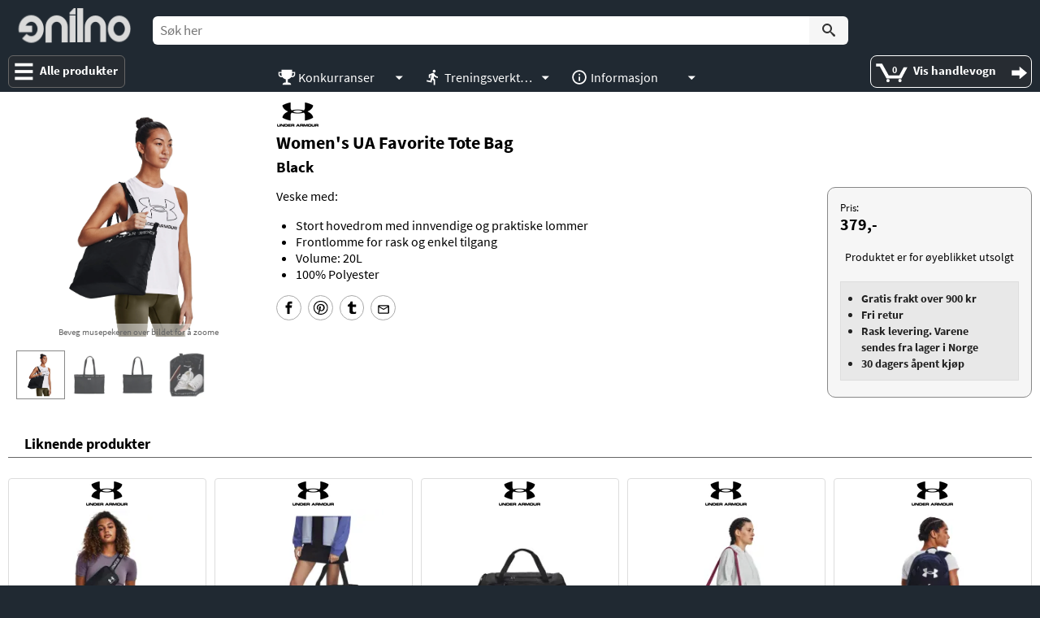

--- FILE ---
content_type: text/html; charset=utf-8
request_url: https://www.enil.no/produkt/582/under-armour-women-s-ua-favorite-tote-bag-black
body_size: 5384
content:
<!DOCTYPE html>
<html lang=nb>
	
	<head>
		<meta charset="utf-8">
		
		<meta name=viewport content="width=device-width, initial-scale=1.0">
		<meta name=mobile-web-app-capable content=yes>
		<meta name=apple-mobile-web-app-status-bar-style content=#202932>
		<meta name=apple-mobile-web-app-title content="enil.no">
		<meta name=description content="Når du har ting å bære, er dette vesken du tar først – fordi den er tøff, lett og vannet ruller med en gang. Det er en grunn til at den har &#34;favoritt&#34; i navnet.">
		<meta name=theme-color content=#202932>
		<title>Under Armour Women&#39;s UA Favorite Tote Bag - enil.no</title>
		<link rel="shortcut icon" href=/favicon.ico>
		<link rel=apple-touch-icon href=/touch-icon-80x80.png>
		<link rel=apple-touch-icon sizes=152x152 href=/touch-icon-152x152.png>
		<link rel=apple-touch-icon sizes=180x180 href=/touch-icon-180x180.png>
		<link rel=apple-touch-icon sizes=167x167 href=/touch-icon-167x167.png>
		<link rel=manifest href=/manifest.json>
		<link rel=dns-prefetch href=//v1.checkout.bambora.com><link rel=dns-prefetch href=//www.google-analytics.com><link rel=dns-prefetch href=//static.bambora.com><link rel=dns-prefetch href=//www.googletagmanager.com><link rel=dns-prefetch href=//www.google.no><link rel=dns-prefetch href=//www.google.com><link rel=preconnect href=//www.googletagmanager.com>
		<link rel=stylesheet href=//static.enil.no/css/m-47.css><link rel=stylesheet href=//static.enil.no/css/a-26.css>
		

				<script nonce=3vd57ra5l4s5gued6h0osilt>
var dl=[{"visitorType":"external","mainJSVersion":1324},{"ecommerce":{"detail":{"products":[{"name":"Women's UA Favorite Tote Bag","id":"2056","price":379,"brand":"Under Armour"}]},"currencyCode":"NOK"}}];
function gtag(){dl.push(arguments)};
gtag('consent','default',{'ad_storage':'denied','ad_user_data':'denied','ad_personalization':'denied','analytics_storage':'denied'});

</script>
		<meta property="og:locale" content="nb_NO">
<meta property="og:type" content="article">
<meta property="og:title" content="Under Armour Women&#39;s UA Favorite Tote Bag">
<meta property="og:description" content="Når du har ting å bære, er dette vesken du tar først – fordi den er tøff, lett og vannet ruller med en gang. Det er en grunn til at den har &#34;favoritt&#34; i navnet.">
<meta property="og:image" content="https://static.enil.no/p/xl/v5-1369214-001_fsf.jpg">
<meta property="og:url" content="https://www.enil.no/produkt/582/under-armour-women-s-ua-favorite-tote-bag-black">
<meta property="fb:app_id" content="112630462753603">	</head>
	<body class="fe ff">
		
		<div id=fu>
	<header>
		<a id=g class="g h i j k" href=/><span translate=no><span>e</span>nil<span>.</span>n<span>o</span></span></a>		<form id=fv method=get action=/ role=search>
			<label for=fw>Søk></label>
			<div><input id=fw name=s type=search value="" placeholder="Søk her"></div>
			<div><input id=fx type=submit value=Søk></div>
		</form>
				<button type=button id=fy aria-label="Alle produkter"><span>Alle produkter</span></button>
		<a id=fz class=fA href=/handlevogn><span id=fB><span>0</span></span><span>Vis handlevogn</span><span>Viser handlevogn</span></a>
		<div id=fC></div>
	</header>
		<nav id=fi>
		<input type=button class=bN title=Lukk value=Lukk>
		<a id=l class=g href=/>enil.no</a>		<ul id=fj>
<li class="b"><a href=/klar>Klær</a><ul><li class="b"><a href=/under-armour>Under Armour</a><ul><li><a href=/under-armour-barn>Barn</a></li><li><a href=/under-armour-boksershorts>Boksershorts</a></li><li><a href=/under-armour-bukser>Bukser</a></li><li><a href=/under-armour-capser>Capser</a></li><li><a href=/under-armour-gensere>Gensere</a></li><li><a href=/under-armour-golf>Golf</a></li><li><a href=/under-armour-jakker>Jakker</a></li><li><a href=/under-armour-luer-og-hansker>Luer og hansker </a></li><li><a href=/under-armour-shorts>Shorts</a></li><li><a href=/under-armour-singleter>Singleter</a></li><li><a href=/under-armour-sokker>Sokker</a></li><li><a href=/under-armour-sportsundertoy-dame>Sports-BH</a></li><li><a href=/under-armour-tightser>Tightser</a></li><li><a href=/under-armour-tilbehor>Tilbehør</a></li><li><a href=/under-armour-troyer>Trøyer</a></li><li><a href=/under-armour-t-skjorter>T-skjorter</a></li></ul></li><li class="b"><a href=/2xu>2XU</a><ul><li><a href=/2xu-jakker>Jakker</a></li><li><a href=/2xu-shorts>Shorts</a></li><li><a href=/2xu-sokker>Sokker</a></li><li><a href=/2xu-sports-bh>Sports-BH</a></li><li><a href=/2xu-tights>Tights</a></li><li><a href=/2xu-tilbehor>Tilbehør</a></li><li><a href=/2xu-troyer>Trøyer</a></li><li><a href=/2xu-t-skjorter>T-skjorter</a></li></ul></li><li class="b"><a href=/mountain-works>Mountain Works</a><ul><li><a href=/mountain-works-jakker>Jakker</a></li></ul></li><li class="b"><a href=/new-era>New Era</a><ul><li><a href=/new-era-capser>Capser</a></li></ul></li><li class="b"><a href=/speedo>Speedo</a><ul><li><a href=/speedo-badedrakter>Badedrakter</a></li><li><a href=/speedo-badehetter>Badehetter</a></li><li><a href=/speedo-badeshorts>Badeshorts</a></li></ul></li></ul></li><li class="b"><a href=/solbriller>Solbriller</a><ul><li class="b"><a href=/adidas-solbriller>adidas</a><ul><li><a href=/adidas-protean>Protean</a></li><li><a href=/adidas-zonyk-aero>Zonyk Aero</a></li><li><a href=/adidas-zonyk-aero-pro>Zonyk Aero Pro</a></li><li><a href=/adidas-zonyk-pro>Zonyk Pro</a></li></ul></li><li class="b"><a href=/under-armour-solbriller>Under Armour</a><ul><li><a href=/under-armour-ua-0002-g-s>UA 0002/G/S</a></li><li><a href=/under-armour-ua-0013-g-s>UA 0013/G/S</a></li><li><a href=/under-armour-rumble-f>Rumble/F</a></li><li><a href=/under-armour-undeniable>Undeniable</a></li></ul></li><li class="b"><a href=/smith-solbriller>Smith</a><ul><li><a href=/smith-attack>Attack</a></li><li><a href=/smith-spinner>Spinner</a></li></ul></li></ul></li><li class="b"><a href=/treningsutstyr>Treningsutstyr</a><ul><li class="b"><a href=/abilica>Abilica</a><ul><li><a href=/balanse>Balanse</a></li><li><a href=/styrke>Styrke</a></li><li><a href=/treningsmatter>Treningsmatter</a></li><li><a href=/treningsstrikker>Treningsstrikker</a></li><li><a href=/yoga>Yoga</a></li></ul></li><li class="b"><a href=/flipbelt>FlipBelt</a><ul><li><a href=/flipbelt-classic>FlipBelt Classic</a></li><li><a href=/flipbelt-zipper>FlipBelt Zipper</a></li><li><a href=/flipbelt-runninglight>FlipBelt RunningLight</a></li><li><a href=/flipbelt-vannflaske>FlipBelt Vannflaske</a></li></ul></li></ul></li><li class="b"><a href=/sportsernaring>Sportsernæring</a><ul><li class="b"><a href=/beet-it>Beet It</a><ul><li><a href=/beet-it-sport-nitrate-400>Sport Nitrate 400</a></li><li><a href=/beet-it-sport-nitrate-3000>Sport Nitrate 3000</a></li><li><a href=/beet-it-sport-nitrate-400-krystaller>Sport Nitrate 400 krystaller</a></li><li><a href=/beet-it-regen-cherry>Regen Cherry+</a></li></ul></li><li class="b"><a href=/winforce>Winforce</a><ul><li><a href=/winforce-booster>Booster</a></li><li><a href=/winforce-drikkeflasker>Drikkeflasker</a></li><li><a href=/winforce-carbo-basic-plus>Carbo Basic Plus</a></li><li><a href=/winforce-hydro-energy>Hydro Energy</a></li><li><a href=/winforce-isotone>Isotone</a></li><li><a href=/winforce-panforte>Panforte</a></li><li><a href=/winforce-protein>Protein</a></li><li><a href=/winforce-ultra-energy-complex>Ultra Energy Complex</a></li></ul></li><li class="b"><a href=/ernaringspakker>Ernæringspakker</a><ul><li><a href=/ernaringspakker-halvmaraton>Halvmaraton </a></li><li><a href=/ernaringspakker-maraton>Maraton </a></li></ul></li></ul></li><li><a href=/merker>Våre merker</a></li>		</ul>
		<ul id=a>
	<li class=b>
		<button type=button>Konkurranser</button>
		<ul>
			<!--<li><a href=/julekalender-2025>Julekalender</a></li>-->
			<li><a href=/fotball-vm-2026>Fotball-VM 2026</a></li>
		</ul>
	</li>
</ul><ul id=w>
	<li class=b>
		<button type=button>Treningsverktøy</button>
		<ul>
			<li><a href=/hastighetskalkulator>Hastighetskalkulator</a></li>
		</ul>
	</li>
</ul>		<ul id=e>
	<li class=b>
		<button type=button>Informasjon</button>
		<ul>
			<li><a href=/kjopsvilkar>Kjøpsvilkår</a></li>
			<li><a href=/gavekort>Kjøpe gavekort</a></li>
			<li><a href=/personvern>Personvern</a></li>
			<li><a href=/tastatursnarveier-og-sokefunksjon>Tastatursnarveier og søk</a></li>
			<li><a href=/blogg>Blogg</a></li>
			<li><a id=f href=/kontakt>Kontakt oss</a></li>
		</ul>
	</li>
</ul>		<ul id=x>
	<li><a class=y href=/innlogging>Logg inn</a></li>
	<li class=b>
		<button id=z type=button>Meg</button>
		<ul>
			<li><a href=/mine-ordre>Ordre</a></li>
			<li><a href=/mine-gavekort>Gavekort</a></li>

			<li><a href=/mine-produktanmeldelser>Produktanmeldelser</a></li>

			<li><a href=/min-side>Min side</a></li>			
			<li><a href=/treningsaktiviteter>Treningsaktiviteter <span class=A>beta</span></a></li>
			<li><button id=B type=button>Logg ut</button></li>
		</ul>
	</li>
</ul>			</nav>	<div id=fD></div>
	<div id=cs>
	<div></div>
	<input type=button class=ct title="Slå på lyd" value="Slå på lyd">
	<input type=button class=bN title=Lukk value=Lukk>
	<div id=cu>
		<div>Vi prøver å besvare alle meldinger fortløpende. Hvis du allikevel ikke får svar umiddelbart, legg gjerne igjen e-postadressen eller telefonnummeret ditt i chatten, så vil vi komme tilbake til deg så snart som mulig.</div>
	</div>
	<form id=cv>
		
		<textarea aria-label=Melding placeholder="Skriv en melding&hellip;" id=cw rows=1 cols=100></textarea>
		<textarea aria-label="-" id=cx aria-hidden=true rows=1 cols=100></textarea>
		<input type=submit value=Send>
	</form>
</div>
<button type=button id=cy>Chat</button></div>		<main>
			<div class="fg bf">
				<div class=fh>
					

					
				<div id=cl>
					<div class=gG>
						<div class="gH si1">
							<a class=kM href="/under-armour"><img src=//static.enil.no/b/s/2.png srcset="//static.enil.no/b/l/2.png 1.5x,//static.enil.no/b/s/2.png 1x" alt="Under Armour" width=54 height=30></a>
							<h1>
								Women's UA Favorite Tote Bag

							<span>Black</span>

							</h1>

							<div class=gI><div class=kH><div class=kI><img src="" alt=""></div><img src=//static.enil.no/p/xl/v5-1369214-001_fsf.jpg alt="Under Armour Women's UA Favorite Tote Bag" draggable=false><span>Beveg musepekeren over bildet for å zoome</span><span>Berør bildet for å zoome</span><div class=kJ></div></div><div class=kK><label><input type=radio name=ii checked><span><img src=//static.enil.no/p/xl/v5-1369214-001_fsf.jpg alt="Under Armour Women's UA Favorite Tote Bag"></span></label><label><input type=radio name=ii><span><img src=//static.enil.no/p/s/1369214-001_slf_sl.jpg alt="Under Armour Women's UA Favorite Tote Bag"></span></label><label><input type=radio name=ii><span><img src=//static.enil.no/p/s/1369214-001_slb_sl.jpg alt="Under Armour Women's UA Favorite Tote Bag"></span></label><label><input type=radio name=ii><span><img src=//static.enil.no/p/s/1369214-001_slint_sl.jpg alt="Under Armour Women's UA Favorite Tote Bag"></span></label></div></div>
							<div class=gJ>

								<div class="fq fr"><span>Pris:</span>379,-</div><input type=hidden name=hY value=582><div class=kU>Produktet er for øyeblikket utsolgt</div>

								<aside>
	<ul class=r>

		<li>Gratis frakt over 900 kr</li>
		<li>Fri retur</li>
		<li>Rask levering. Varene sendes fra lager i Norge</li>
		<li>30 dagers åpent kjøp</li>

	</ul>
</aside>							</div>
							<p>Veske med:</p>
<ul>
<li>Stort hovedrom med innvendige og praktiske lommer&nbsp;</li>
<li>Frontlomme for rask og enkel tilgang&nbsp;</li>
<li class="t-tabs_list">Volume: 20L</li>
<li class="t-tabs_list">100% Polyester</li>
</ul>

							<div class=aA>
<a class=la href="https://www.facebook.com/sharer/sharer.php?u=https://www.enil.no/produkt/582/under-armour-women-s-ua-favorite-tote-bag-black" rel="nofollow noopener noreferrer" target=_blank title="Del dette på Facebook">Del dette på Facebook</a><a class=ld href="http://pinterest.com/pin/create/button/?url=https://www.enil.no/produkt/582/under-armour-women-s-ua-favorite-tote-bag-black&amp;media=https://static.enil.no/p/xl/v5-1369214-001_fsf.jpg&amp;description=Under%20Armour%20Women's%20UA%20Favorite%20Tote%20Bag" rel="nofollow noopener noreferrer" target=_blank title="Del dette på Pinterest">Del dette på Pinterest</a><a class=le href="http://www.tumblr.com/share?v=3&u=https://www.enil.no/produkt/582/under-armour-women-s-ua-favorite-tote-bag-black&amp;t=Under%20Armour%20Women's%20UA%20Favorite%20Tote%20Bag" rel="nofollow noopener noreferrer" target=_blank title="Del dette på Tumblr">Del dette på Tumblr</a><a class=lg href="mailto:?subject=Under%20Armour%20Women's%20UA%20Favorite%20Tote%20Bag&amp;body=Under%20Armour%20Women's%20UA%20Favorite%20Tote%20Bag%0D%0A%0D%0Ahttps://www.enil.no/produkt/582/under-armour-women-s-ua-favorite-tote-bag-black" rel="nofollow noopener noreferrer" target=_blank title="Del dette på E-post">Del dette på E-post</a>
							</div>

						</div>
					</div>
				

					<div class=gS>
						<h2>Liknende produkter</h2>
						
			<div class=gb><div>
					<div>
						<a href=/produkt/760/under-armour-ua-sportstyle-wb-xbody-black></a>
						<a class=kM href="/under-armour"><img src=//static.enil.no/b/s/2.png srcset="//static.enil.no/b/l/2.png 1.5x,//static.enil.no/b/s/2.png 1x" alt="Under Armour" width=54 height=30 loading=lazy></a>
					</div>
					<div class=gl><img src=//static.enil.no/p/m/s7.v5-1378418-001_fc-2.jpg srcset="//static.enil.no/p/l/s7.v5-1378418-001_fc-2.jpg 1.5x,//static.enil.no/p/m/s7.v5-1378418-001_fc-2.jpg 1x" alt="Under Armour UA Sportstyle WB Xbody" loading=lazy></div>

					<div>
						<div class=gq>
							<div>
								<div>Under Armour UA Sportstyle WB Xbody</div>

								<div>Black</div>

							</div>
						</div>

						<div class=gw></div>			
						<div class="fq fr">399,-</div><input type=hidden name=hY value=760><input type=hidden name=jA0 value=2711-399-0><button class=fb>Legg i handlevogn</button>
						
					</div>
				</div><div>
					<div>
						<a href=/produkt/796/under-armour-ua-studio-lite-tote-black-castlerock></a>
						<a class=kM href="/under-armour"><img src=//static.enil.no/b/s/2.png srcset="//static.enil.no/b/l/2.png 1.5x,//static.enil.no/b/s/2.png 1x" alt="Under Armour" width=54 height=30 loading=lazy></a>
					</div>
					<div class=gl><img src=//static.enil.no/p/m/v5-1388920-001_fc.jpg srcset="//static.enil.no/p/l/v5-1388920-001_fc.jpg 1.5x,//static.enil.no/p/m/v5-1388920-001_fc.jpg 1x" alt="Under Armour UA Studio Lite Tote" loading=lazy></div>

					<div>
						<div class=gq>
							<div>
								<div>Under Armour UA Studio Lite Tote</div>

								<div>Black / Castlerock</div>

							</div>
						</div>

						<div class=gw></div>			
						<div class="fq fr">379,-</div><input type=hidden name=hY value=796><div class=kU>Produktet er for øyeblikket utsolgt</div>
						
					</div>
				</div><div>
					<div>
						<a href=/produkt/639/under-armour-women-s-ua-undeniable-signature-duffle-black></a>
						<a class=kM href="/under-armour"><img src=//static.enil.no/b/s/2.png srcset="//static.enil.no/b/l/2.png 1.5x,//static.enil.no/b/s/2.png 1x" alt="Under Armour" width=54 height=30 loading=lazy></a>
					</div>
					<div class=gl><img src=//static.enil.no/p/m/1376453-001_slf_sl-(2).jpg srcset="//static.enil.no/p/l/1376453-001_slf_sl-(2).jpg 1.5x,//static.enil.no/p/m/1376453-001_slf_sl-(2).jpg 1x" alt="Under Armour Women's UA Undeniable Signature Duffle" loading=lazy></div>

					<div>
						<div class=gq>
							<div>
								<div>Under Armour Women's UA Undeniable Signature Duffle</div>

								<div>Black</div>

							</div>
						</div>

						<div class=gw></div>			
						<div class="fq fr">529,-</div><input type=hidden name=hY value=639><input type=hidden name=jA0 value=2157-529-0><button class=fb>Legg i handlevogn</button>
						
					</div>
				</div><div>
					<div>
						<a href=/produkt/640/under-armour-women-s-ua-undeniable-signature-duffle-pink-elixir></a>
						<a class=kM href="/under-armour"><img src=//static.enil.no/b/s/2.png srcset="//static.enil.no/b/l/2.png 1.5x,//static.enil.no/b/s/2.png 1x" alt="Under Armour" width=54 height=30 loading=lazy></a>
					</div>
					<div class=gl><img src=//static.enil.no/p/m/v5-1376453-697_fsf.jpg srcset="//static.enil.no/p/l/v5-1376453-697_fsf.jpg 1.5x,//static.enil.no/p/m/v5-1376453-697_fsf.jpg 1x" alt="Under Armour Women's UA Undeniable Signature Duffle" loading=lazy></div>

					<div>
						<div class=gq>
							<div>
								<div>Under Armour Women's UA Undeniable Signature Duffle</div>

								<div>Pink Elixir</div>

							</div>
						</div>

						<div class=gw></div>			
						<div class="fq fr">529,-</div><input type=hidden name=hY value=640><div class=kU>Produktet er for øyeblikket utsolgt</div>
						
					</div>
				</div><div>
					<div>
						<a href=/produkt/677/under-armour-ua-hustle-lite-backpack-midnight-navy></a>
						<a class=kM href="/under-armour"><img src=//static.enil.no/b/s/2.png srcset="//static.enil.no/b/l/2.png 1.5x,//static.enil.no/b/s/2.png 1x" alt="Under Armour" width=54 height=30 loading=lazy></a>
					</div>
					<div class=gl><img src=//static.enil.no/p/m/v5-1364180-410_fsf.jpg srcset="//static.enil.no/p/l/v5-1364180-410_fsf.jpg 1.5x,//static.enil.no/p/m/v5-1364180-410_fsf.jpg 1x" alt="Under Armour UA Hustle Lite Backpack" loading=lazy></div>

					<div>
						<div class=gq>
							<div>
								<div>Under Armour UA Hustle Lite Backpack</div>

								<div>Midnight Navy</div>

							</div>
						</div>

						<div class=gw></div>			
						<div class="fq fr">449,-</div><input type=hidden name=hY value=677><input type=hidden name=jA0 value=2359-449-0><button class=fb>Legg i handlevogn</button>
						
					</div>
				</div><div>
					<div>
						<a href=/produkt/132/under-armour-woman-s-favorite-tote-grey></a>
						<a class=kM href="/under-armour"><img src=//static.enil.no/b/s/2.png srcset="//static.enil.no/b/l/2.png 1.5x,//static.enil.no/b/s/2.png 1x" alt="Under Armour" width=54 height=30 loading=lazy></a>
					</div>
					<div class=gl><img src=//static.enil.no/p/m/favorite-tote.jpg srcset="//static.enil.no/p/l/favorite-tote.jpg 1.5x,//static.enil.no/p/m/favorite-tote.jpg 1x" alt="Under Armour Woman's Favorite Tote" loading=lazy></div>

					<div>
						<div class=gq>
							<div>
								<div>Under Armour Woman's Favorite Tote</div>

								<div>Grey</div>

							</div>
						</div>

						<div class=gw></div>			
						<div class="fq fr">399,-</div><input type=hidden name=hY value=132><div class=kU>Produktet er for øyeblikket utsolgt</div>
						
					</div>
				</div><div>
					<div>
						<a href=/produkt/797/under-armour-ua-studio-lite-tote-tourmaline-pink-maroon-mist></a>
						<a class=kM href="/under-armour"><img src=//static.enil.no/b/s/2.png srcset="//static.enil.no/b/l/2.png 1.5x,//static.enil.no/b/s/2.png 1x" alt="Under Armour" width=54 height=30 loading=lazy></a>
					</div>
					<div class=gl><img src=//static.enil.no/p/m/v5-1388920-673_fc.jpg srcset="//static.enil.no/p/l/v5-1388920-673_fc.jpg 1.5x,//static.enil.no/p/m/v5-1388920-673_fc.jpg 1x" alt="Under Armour UA Studio Lite Tote" loading=lazy></div>

					<div>
						<div class=gq>
							<div>
								<div>Under Armour UA Studio Lite Tote</div>

								<div>Tourmaline Pink / Maroon Mist</div>

							</div>
						</div>

						<div class=gw></div>			
						<div class="fq fr">379,-</div><input type=hidden name=hY value=797><input type=hidden name=jA0 value=2841-379-0><button class=fb>Legg i handlevogn</button>
						
					</div>
				</div><div>
					<div>
						<a href=/produkt/581/under-armour-women-s-ua-favorite-tote-bag-pink-elixir></a>
						<a class=kM href="/under-armour"><img src=//static.enil.no/b/s/2.png srcset="//static.enil.no/b/l/2.png 1.5x,//static.enil.no/b/s/2.png 1x" alt="Under Armour" width=54 height=30 loading=lazy></a>
					</div>
					<div class=gl><img src=//static.enil.no/p/m/v5-1369214-697_fsf-(2).jpg srcset="//static.enil.no/p/l/v5-1369214-697_fsf-(2).jpg 1.5x,//static.enil.no/p/m/v5-1369214-697_fsf-(2).jpg 1x" alt="Under Armour Women's UA Favorite Tote Bag" loading=lazy></div>

					<div>
						<div class=gq>
							<div>
								<div>Under Armour Women's UA Favorite Tote Bag</div>

								<div>Pink Elixir</div>

							</div>
						</div>

						<div class=gw></div>			
						<div class="fq fr">379,-</div><input type=hidden name=hY value=581><div class=kU>Produktet er for øyeblikket utsolgt</div>
						
					</div>
				</div><div>
					<div>
						<a href=/produkt/674/under-armour-women-s-ua-hustle-lite-backpack-pink-elixir></a>
						<a class=kM href="/under-armour"><img src=//static.enil.no/b/s/2.png srcset="//static.enil.no/b/l/2.png 1.5x,//static.enil.no/b/s/2.png 1x" alt="Under Armour" width=54 height=30 loading=lazy></a>
					</div>
					<div class=gl><img src=//static.enil.no/p/m/under-armour_1364180-698_0.jpg srcset="//static.enil.no/p/l/under-armour_1364180-698_0.jpg 1.5x,//static.enil.no/p/m/under-armour_1364180-698_0.jpg 1x" alt="Under Armour Women's UA Hustle Lite Backpack" loading=lazy></div>

					<div>
						<div class=gq>
							<div>
								<div>Under Armour Women's UA Hustle Lite Backpack</div>

								<div>Pink Elixir</div>

							</div>
						</div>

						<div class=gw></div>			
						<div class="fq fr">449,-</div><input type=hidden name=hY value=674><input type=hidden name=jA0 value=2372-449-0><button class=fb>Legg i handlevogn</button>
						
					</div>
				</div><div>
					<div>
						<a href=/produkt/750/under-armour-woman-campus-7in-short-black></a>
						<a class=kM href="/under-armour"><img src=//static.enil.no/b/s/2.png srcset="//static.enil.no/b/l/2.png 1.5x,//static.enil.no/b/s/2.png 1x" alt="Under Armour" width=54 height=30 loading=lazy></a>
					</div>
					<div class=gl><img src=//static.enil.no/p/m/s7.v5-1383635-001_fsf.jpg srcset="//static.enil.no/p/l/s7.v5-1383635-001_fsf.jpg 1.5x,//static.enil.no/p/m/s7.v5-1383635-001_fsf.jpg 1x" alt="Under Armour Woman Campus 7in Short" loading=lazy></div>

					<div>
						<div class=gq>
							<div>
								<div>Under Armour Woman Campus 7in Short</div>

								<div>Black</div>

							</div>
						</div>

						<div class=gw></div>			
						<div class="fq fr">399,-</div><input type=hidden name=hY value=750><div class="kp kq"><label><span>Størrelse:</span><select name=jA0><option value=2634-399-0>X-Small</option><option value=2635-399-0>Small</option><option value=2636-399-0>Medium</option><option value=2637-399-0>Large</option></select></label></div><button class=fb><span>Vis valg</span>Legg i handlevogn</button>
						
					</div>
				</div><div>
					<div>
						<a href=/produkt/772/under-armour-ua-studio-lite-backpack-black></a>
						<a class=kM href="/under-armour"><img src=//static.enil.no/b/s/2.png srcset="//static.enil.no/b/l/2.png 1.5x,//static.enil.no/b/s/2.png 1x" alt="Under Armour" width=54 height=30 loading=lazy></a>
					</div>
					<div class=gl><img src=//static.enil.no/p/m/s7.1388909-001_slf_sl.jpg srcset="//static.enil.no/p/l/s7.1388909-001_slf_sl.jpg 1.5x,//static.enil.no/p/m/s7.1388909-001_slf_sl.jpg 1x" alt="Under Armour UA Studio Lite Backpack" loading=lazy></div>

					<div>
						<div class=gq>
							<div>
								<div>Under Armour UA Studio Lite Backpack</div>

								<div>Black</div>

							</div>
						</div>

						<div class=gw></div>			
						<div class="fq fr">429,-</div><input type=hidden name=hY value=772><input type=hidden name=jA0 value=2728-429-0><button class=fb>Legg i handlevogn</button>
						
					</div>
				</div><div>
					<div>
						<a href=/produkt/374/under-armour-ua-performance-wristbands-black></a>
						<a class=kM href="/under-armour"><img src=//static.enil.no/b/s/2.png srcset="//static.enil.no/b/l/2.png 1.5x,//static.enil.no/b/s/2.png 1x" alt="Under Armour" width=54 height=30 loading=lazy></a>
					</div>
					<div class=gl><img src=//static.enil.no/p/m/s7.1276991-001_wristbands_nt.jpg srcset="//static.enil.no/p/l/s7.1276991-001_wristbands_nt.jpg 1.5x,//static.enil.no/p/m/s7.1276991-001_wristbands_nt.jpg 1x" alt="Under Armour UA Performance Wristbands" loading=lazy></div>

					<div>
						<div class=gq>
							<div>
								<div>Under Armour UA Performance Wristbands</div>

								<div>Black</div>

							</div>
						</div>

						<div class=gw></div>			
						<div class="fq fr">99,-</div><input type=hidden name=hY value=374><input type=hidden name=jA0 value=1131-99-0><button class=fb>Legg i handlevogn</button>
						
					</div>
				</div></div>					</div>

				</div>
				</div>
			</div>

			<div class=fg>
			</div>
		</main>
				
		<footer>
			<div><span>Copyright &copy; 2018-2026 enil.no.</span> <span>All rights reserved.</span></div>
<div class=gU>
	Vis produkter i
	<div class=gV>
		<input type=radio name=gW value=1 id=gX>
		<label for=gX>1</label>
		<input type=radio name=gW value=2 id=gY checked>
		<label for=gY>2</label>
		<div></div>
	</div>
	kolonne(r)
</div>		</footer>
		<script nonce=3vd57ra5l4s5gued6h0osilt>var initVars={"er":[760,796,639,640,677,132,797,581,674,750,772,374,582],"es":[],"et":"","eu":[],"ev":{},"ew":{},"ex":{},"ey":{"jB":"P<span class=dI>a</span>kke<span class=dI>pr</span>is!","kQ":"Kv<span class=dI>a</span>nt<span class=dI>um</span>sraba<span class=dI>t</span>t!"},"ez":"","eA":{},"eB":{},"eC":"","eD":false,"eE":"3vd57ra5l4s5gued6h0osilt","eF":"2025-07-20","eG":900,"eH":true,"eI":"static.enil.no","eJ":"wss://www.enil.no/ws","eK":"pk_live_XKzoW7CLUwZZ4h4OIBUyRI6N","eM":"AUQmTnmCB8PdDNR2uJD2KdsBDK8iWyB_SIuXsQ2lu7xTCW7Q_eSPV0wDKGm1JhQ_amR1k58_RCW_M95H","eN":"112630462753603","eO":"GTM-KBX6TM8","eP":["//static.enil.no/css/jquery-ui-5.min.css","//static.enil.no/css/g-21.css","//static.enil.no/css/f-21.css","//static.enil.no/css/r-9.css","//static.enil.no/css/n-2.css","//static.enil.no/css/t-20.css","//static.enil.no/css/b-20.css","//static.enil.no/css/c-29.css"]}</script>
		<script src=//static.enil.no/scripts/jquery-1.min.js crossorigin nonce=3vd57ra5l4s5gued6h0osilt></script><script src=//static.enil.no/scripts/jquery-ui-6.min.js crossorigin nonce=3vd57ra5l4s5gued6h0osilt></script><script src=//static.enil.no/scripts/howler-3.core.min.js crossorigin nonce=3vd57ra5l4s5gued6h0osilt></script><script src=//static.enil.no/scripts/checkout-sdk-web-2.min.js crossorigin nonce=3vd57ra5l4s5gued6h0osilt></script><script src=//static.enil.no/scripts/min-1324.js crossorigin nonce=3vd57ra5l4s5gued6h0osilt></script>
		

		<script id=eQ type="application/ld+json">[{"@context":"http://schema.org","@type":"Product","name":"Women's UA Favorite Tote Bag","sku":"582","description":"Når du har ting å bære, er dette vesken du tar først – fordi den er tøff, lett og vannet ruller med en gang. Det er en grunn til at den har \"favoritt\" i navnet.","image":["https://static.enil.no/p/xl/v5-1369214-001_fsf.jpg","https://static.enil.no/p/xl/1369214-001_slf_sl.jpg","https://static.enil.no/p/xl/1369214-001_slb_sl.jpg","https://static.enil.no/p/xl/1369214-001_slint_sl.jpg"],"brand":{"@type":"Brand","name":"Under Armour"},"offers":{"@type":"Offer","priceCurrency":"NOK","price":379,"itemCondition":"https://schema.org/NewCondition","availability":"https://schema.org/OutOfStock","url":"https://www.enil.no/produkt/582/under-armour-women-s-ua-favorite-tote-bag-black"}}]</script> 
		<noscript>
	
	<div>
		<p>Javascript må være aktivert for at du kan bruke <strong>enil.no</strong>.
		<br>Det ser ut til at Javascript enten er deaktivert eller ikke støttes av nettleseren din.</p>
		<p>Prøv å aktivere Javascript ved å endre nettleserinnstillingene dine.
		<br>Prøv deretter å <a href=?>laste siden på nytt</a> ved å klike på denne lenken.</p>
	</div>
</noscript>	</body>
</html>

--- FILE ---
content_type: text/css; charset=UTF-8
request_url: https://static.enil.no/css/m-47.css
body_size: 14336
content:
html{height:100%;width:100%}body{height:100%;width:100%;margin:0;padding:0;overflow-x:hidden;background-color:#202932;font-size:16px}input,select,button,textarea{font-size:16px}input[type=button],input[type=submit],input[type=reset],button{-webkit-appearance:button}input,select,textarea{box-sizing:border-box}button.p{color:inherit;background:none;border:none;text-align:left;cursor:pointer;text-decoration:underline}body.iQ,body.iR,body.jP,body.iS,body.iT,body.iU,body.iV,body.is,body.ip,body.iP{overflow:hidden}noscript>div{position:fixed;z-index:102;background:#fff;color:#000;top:0;height:100%;width:100%;padding:20px;box-sizing:border-box;text-align:center;font-size:20px}.ki{width:100px;height:100px;overflow:scroll;position:fixed;top:-9999px;-ms-overflow-style:scrollbar}.ki>div{width:100%}.fe *:focus,.iN *:focus{outline-style:none}.fe.iO *:focus,.iN.iO *:focus,.iO label>input[type=radio]:focus+span,.iO label>input[type=checkbox]:focus+span,.iO input[type=checkbox].dF:focus+label{outline-style:solid;outline-width:2px;outline-color:#84a6dd;z-index:101}input.bN,input.gZ,input.ct,.gb>div>div:first-child>a:first-child,.aA>a{white-space:nowrap;text-indent:-9999px;overflow:hidden}.gb>div>div:first-child:hover>a{overflow:visible}input.gZ{position:absolute;top:3px;right:5px;padding:0;background-position:20% 0;opacity:.25;transition:opacity .2s;border:none;background-color:transparent;cursor:pointer}input.bN{position:absolute;top:3px;right:5px;padding:0;background-position:20% 0;opacity:.25;transition:opacity .2s;border:none;background-color:transparent;cursor:pointer;width:20px;height:20px}.fe input.gZ:hover,.fe input.bN:hover,input.gZ:focus,input.bN:focus{opacity:.5}.ui-widget{font-family:Arial,Helvetica,sans-serif;font-size:1em}.ui-widget.ui-widget-content{border:1px solid #c5c5c5}.ui-widget-content{background:#fff;color:#333}.ui-widget-content .ui-state-active{border:1px solid #003eff;background:#007fff;color:#fff}.hn{position:relative;text-align:center;margin:1.5em 0 1em}.hn:after{content:'';display:block;position:absolute;top:50%;width:100%;height:1px;border-bottom:1px solid #e7e7e7}.hn>*{position:relative;display:inline-block;z-index:1;color:#444;background-color:#fff;padding:0 8px}.d .hn>*{background-color:#fcfcfc}.d.hd .hn>*{background-color:#fafafa}.aq,#fy:before,#fv>div:last-child:after,#fz:before,.gH .gJ a:not(.y):before,#fB{background-image:url(//static.enil.no/img/icons.svg?41);background-repeat:no-repeat;background-size:2100% auto}.kL:after,.gl:empty:after,.cG>li>a:empty:after,.cG>a>div:empty:after,#gB>div:empty:after{background-image:url(//static.enil.no/img/icons.svg?41);background-repeat:no-repeat}.gb>div.ge:after,div.fq>div:last-child:before,#cC input.gZ,input.bN,input.ct,#fi>ul li.b>a:after,#fi>ul li.b>span:after,#fi>ul li.b>button:after,#e>li>button:before,#ci>li>button:before,#x>li>a:before,#x>li>button:before,a#f:before,button#B:before,#cz h2>a.aX:after,#cv>input,#cy:before,#cu>div.jT:before,.fo:after,.la:before,.lb:before,.lf:before,.lg:before,.ld:before,.le:before,.lc:before,.fV>.fW:after,.fE>div>button:after,.gw .gx:before,.gw .gy:before,.gw .fA:before,.gw>button>.gs:before,.gC>.gE>div>div>span:before,.eo:before,.eq:before{background-image:url(//static.enil.no/img/icons.svg?41);background-repeat:no-repeat;background-size:2100% auto}.kL{text-align:center}.kL:after,.gl:empty:after,.cG>li>a:empty:after,.cG>a>div:empty:after,#gB>div:empty:after{content:'';display:inline-block;background-size:300% auto;background-position:0 50%}.kL:after{width:250px;height:250px}#fu{position:fixed;top:0;width:100vw;z-index:11;background:inherit}body>div>#fu{position:absolute;background-color:#202932}header{position:absolute;z-index:1;top:0;width:100%;max-width:100vw;background:inherit;text-align:center;margin-right:inherit}header #g{position:relative;-webkit-touch-callout:none;-webkit-user-select:none;-moz-user-select:none;user-select:none}body.noscroll main,body.noscroll .fg,body.noscroll .fg>div,body.noscroll .fg>div>div,#iq.noscroll>div>div{height:100%;min-height:100%}#fC{display:none;position:absolute;text-align:center;color:#eee;background:rgba(32,41,50,0.86);padding:11px 0;width:198px;height:22px;right:0;top:108px;padding-right:inherit;border-bottom-left-radius:6px}#fC strong{color:#fff}#fC.jC{animation:bounce2 600ms}#fv{position:relative;margin:0 80px 5px 45px;height:37px}#fv>div:first-of-type{position:absolute;left:0;right:48px}#fw{width:100%;height:35px;line-height:35px;padding-left:9px;font-size:17px;border-top-left-radius:6px;border-bottom-left-radius:6px;border-top-right-radius:0;border-bottom-right-radius:0;border-width:0;-webkit-appearance:none}#fv>div:last-child{position:absolute;right:0;width:48px}#fx{width:100%;height:35px;padding:0 16px;cursor:pointer;text-indent:-9999px;background-color:#f6f6f6;border-top-left-radius:0;border-bottom-left-radius:0;border-top-right-radius:6px;border-bottom-right-radius:6px;border-width:0;-webkit-appearance:none;transition:background-color .2s}#fv>label{position:absolute;left:10px;top:9px;text-indent:-9999px;color:#fff}#fv>div:last-child:after{content:'';position:absolute;left:16px;top:9px;width:16px;height:16px;background-position:30% 0;pointer-events:none}#fv.jl #fx{background-color:#d11}#fv.jl>div:last-child:after{background-position:35% 0}#fz{font-size:15px;font-weight:bold;text-decoration:none;white-space:nowrap;border-radius:8px;border:1px solid;border-color:#666;position:absolute;display:inline-block;right:0;bottom:5px;height:40px;width:75px;margin-right:inherit;line-height:35px;padding:0 30px 0 5px;box-sizing:border-box}#fz>span{display:none}#fz:before,.gH .gJ a:not(.y):before{content:'';position:absolute;top:12px;right:0;height:16px;width:24px;background-position:10% 0}#fz.fA,.fe #fz.fA:hover,body.iu #fz,body.iu.fe #fz:hover{background-color:rgba(50,50,50,0.4);background-image:none;border-color:#fff;transition:background-color 1s,border-color 1s}body.iu #fz,body.iu.fe #fz:hover{cursor:default}body.iu #fz:before{display:none}@media (hover:hover){header{padding-right:17px}#fu{width:calc(100vw - 17px);margin-right:calc(17px - 100vw + 100%)}.fg,footer{padding-right:calc(17px - 100vw + 100%)}}#fD{position:fixed;background:rgba(0,0,0,.5);opacity:0;top:0;left:0;width:100%;height:100%;transition:opacity 0s,visibility 0s linear 0s;visibility:hidden;touch-action:none}.is #fD,.ip #fD,.iQ #fD,.iR #fD,.jP #fD,.iS #fD,.iT #fD,.iU #fD,.iV #fD,.iP #fD,.iW #fD{opacity:1;visibility:visible;transition:opacity .5s}.is #fD,.ip #fD,.iW #fD{z-index:2}#fz #fB{display:inline-block;width:42px;height:28px;margin-right:5px;font-size:12px;line-height:22px;background-position:5% 0}#fB>span{display:inline-block;vertical-align:middle;width:100%;height:100%;text-indent:6px;text-align:center}#fB>span.jC{animation:bounce 600ms}#fz,.gJ a,.gb>div.gc>div:last-child>div:last-child,.fb{background-color:#d11;background-image:linear-gradient(to bottom,#d11 0%,#e11 100%);color:#fff;cursor:pointer}.gJ a,.gb>div.gc>div:last-child>div:last-child,.fb{position:relative;height:40px;line-height:40px;min-width:85%;font-weight:bold;text-decoration:none;display:inline-block;border:none;box-sizing:border-box;white-space:nowrap;border-radius:8px;padding:0 4px;text-align:center;overflow:hidden;box-shadow:0 2px 1px -1px rgba(0,0,0,0.2),0 1px 1px 0 rgba(0,0,0,0.14),0 1px 3px 0 rgba(0,0,0,0.12)}.fb>span{text-indent:0;display:none}.fe #fz:hover,.fe .gJ a:hover,.fe .fb:hover{background-color:#e11;background-image:linear-gradient(to bottom,#e11 0%,#f11 100%)}.fb.kr{animation:highlight 250ms ease-in}main{color:#000;background-color:#fff;min-height:100%;overflow:hidden;margin-bottom:-110px}main ul,main ol{padding-left:1.5em}.fg{position:fixed;left:0;top:0;min-height:100vh;margin-top:0;width:100%;max-width:100vw;padding-top:126px;padding-bottom:150px;background-color:inherit;box-sizing:border-box;overflow:hidden;visibility:hidden;transition:visibility 0s linear 410ms}.fg.bf{z-index:1;position:relative;visibility:visible;transition:visibility 0s linear 0s}.fg.iv{box-shadow:0 0 200px rgba(0,0,0,.1)}.fg.bf.iv.iw{transition:transform 400ms ease-out 0s,visibility 0s linear 0s}.fg.iv.ix{transition:transform 400ms ease-in 0s,visibility 0s linear 410ms}.fg.iw{transform:translateX(200%);transform:translateX(calc(100% + 200px))}.fg.iv.iw{transform:translateX(0)}.fg.ix{z-index:2;transform:translateX(0)}.fg.iv.ix{transform:translateX(200%);transform:translateX(calc(100% + 200px))}.fg>div{background-color:inherit}.fg>div>div{padding:0 10px;position:relative}.cl a{color:inherit}.fg.bf>div>.cl a:empty{display:block;position:relative;top:-120px;visibility:hidden}.fg.bf>div>.cl a:link:empty,.fg.bf>div>.cl a:visited:empty{display:unset;position:unset;top:unset;visibility:unset}#iK{font-size:15px;margin-bottom:5px}#iK a{color:inherit}.gG{max-width:1500px;margin:auto;line-height:20px;position:relative}.gG:after{content:'';display:block;clear:both;margin-bottom:10px}.gG h1>span{display:block;font-size:19px;margin-top:10px}.gJ{border:1px solid #888;border-radius:10px;padding:15px 15px 20px;margin:0 15px 15px;position:relative;color:#000;background-color:#f6f6f6}.gJ>div>label{line-height:normal;font-size:11px}.gJ>div>label>select{display:block;width:100%}.gJ .r{margin:10px 0 0;background:#e8e8e8;color:#222;border:1px solid #ddd;font-size:.9em;font-weight:bold;padding:10px 25px}.gS>h2{font-size:18px;font-weight:bold;padding:5px 20px;border-bottom:1px solid #666}.gG h1{font-size:22px;margin:5px 0 15px}.gS>.gb{margin-left:-10px}.gH .gJ a,.gH .fb{margin:10px auto;width:100%}.gH>a.kM>img{height:30px}.gG .kW,.gG .kV{text-align:center;font-size:.9em;margin:10px 0 20px}.gG .kU{text-align:center;font-size:.9em;margin:10px 0 20px;margin-top:20px}footer{position:relative;box-sizing:border-box;padding-top:30px;height:110px;clear:both;text-align:center;background:inherit;color:#fff;z-index:3}footer>div,footer>p{padding:0 10px}footer>div>span{white-space:nowrap}footer a{color:#fff}.gI{margin:0 auto 20px;max-width:100%;-webkit-touch-callout:none;-webkit-user-select:none;-moz-user-select:none;user-select:none}.kH{text-align:center;height:250px;line-height:250px;position:relative}.kH>div.lL>div{width:250px}.kH>span{font-size:11px;display:none;color:#666;background:rgba(255,255,255,.5);text-align:center;height:20px;line-height:20px;margin:-30px auto;position:relative;max-width:100%}.fe .kH>span:nth-child(3){display:block;width:250px;pointer-events:none}.iN .kH>span:nth-child(4){display:block;width:150px;pointer-events:none}.kH>div{position:absolute;display:none;width:100%;height:100%}.kH>img,.kL:after{vertical-align:middle;max-width:100%;max-height:100%}.kK{margin-top:5px}.gV input[type=radio],.kK input[type=radio]{border:0;-webkit-clip-path:inset(100% 100%);clip-path:inset(100% 100%);height:1px;margin:-1px;overflow:hidden;padding:0;position:absolute;width:1px}.kK>label>span{width:40px;height:40px;line-height:35px;text-align:center;display:inline-block}.kK>label>span>img{vertical-align:middle;max-width:100%;max-height:100%}body.wideimg .gH{margin:auto;max-width:980px}body.wideimg .gI{width:100%;left:0;text-align:center;position:relative}body.wideimg .kH{position:relative}body.wideimg .kH>div{left:0;width:100%;height:100%}body.wideimg .gL{margin:auto}.gG .fb-like,.aA{margin-top:1em;white-space:nowrap}.gR{display:none;margin-top:1em}.fb-comments-container{display:none}.fb-comments,.fb-comments span,.fb-comments.fb_iframe_widget span iframe{max-width:100%!important}.float_right{display:none}.fE{padding:0 4px 0 10px;background-color:inherit;position:relative}.fE>div{white-space:normal;background-color:inherit;display:inline-block;margin-right:6px;margin-bottom:6px}@media (max-width:400px){.fE>div{width:calc(50% - 8px)}.fE>div>button+button{width:100%;padding-left:22px;text-align:left;overflow:hidden;text-overflow:ellipsis}.fE>div>button+button+div{max-width:calc(100% - 20px)}}.fE>div>button.fI{position:relative;left:9px;width:16px;height:16px;margin-right:-16px;z-index:1;background-color:inherit;border:1px solid #d8d8d8;border-radius:2px;padding:0;vertical-align:middle;cursor:pointer}.fE>div>button.fI:disabled{pointer-events:none}.fE>div>button.fI:disabled:after{background-image:none}.fE>div:first-child>button.fI{margin-right:0}.fE>div>button.fI:after{content:'';display:block;position:absolute;top:1px;left:1px;width:12px;height:12px;opacity:.7;background-position:20% 0}.fE>div>button+button{position:relative;top:1px;z-index:0;background-color:inherit;border-radius:4px;border:1px solid #888;padding:3px 30px;pointer-events:all;cursor:pointer}.fE>div>button+button+div{position:absolute;visibility:hidden;margin-top:2px;background-color:inherit;overflow:hidden;max-height:0;width:250px;z-index:3;transition:max-height .4s,visibility 0s linear .4s}.fE>div>button+button.ik+div{visibility:visible;max-height:300px;z-index:4;transition:max-height .4s,visibility 0s linear 0s}.fE>div>button+button.dQ+div{right:10px}.fE>div>button+button+div>div{padding:14px 20px;border-radius:4px;border:1px solid #666;overflow-y:auto;max-height:270px}.fE label{display:block}.fE label>span{margin-left:5px;font-size:.9em;color:#222}.fE>div>button+button:after{content:'';display:block;position:absolute;right:3px;top:2px;width:26px;height:26px;background-position:50% 0;transition:transform .2s linear}.fE>div>button+button.ik:after{transform:rotate(-180deg)}.fm{height:280px}a.kM{display:inline-block;background-color:#fff}.gb{padding-left:10px}.gb:after{content:'';clear:left;display:block}.gb>div{float:left;background-color:#fff;position:relative;box-sizing:border-box;text-align:center;border:1px solid #ddd;border-radius:4px;width:100%;min-height:408px;margin:10px 0}.ff .gb>div{min-height:439px}.gb>div.ge:after{content:'';position:absolute;right:3px;top:1px;width:17px;height:17px;pointer-events:none}.gb>div>div.gp{position:absolute;font-size:14px;top:6px;color:#fff;background:#888;padding:0 5px;line-height:20px}.gb>div>div.gp:before,.gb>div>div.gp:after{content:'';position:absolute;right:0;margin-right:-6px;border-style:solid}.gb>div>div.gp:before{top:0;border-width:10px 6px 0 0;border-color:#888 transparent transparent}.gb>div>div.gp:after{bottom:0;border-width:0 6px 10px 0;border-color:transparent transparent #888}.fe .gb>div:hover,.iN .gb>div{border-color:#bbb;box-shadow:0 1px 3px #ccc}.gb>div>div:first-child{position:absolute;width:100%;height:100%}.gb>div>div:first-child>a:first-child{text-decoration:none;color:#000;position:absolute;top:0;left:0;width:100%;height:100%;background:transparent url(/img/blank.png) 0 0 repeat;z-index:1}.fe .gb>div>div:first-child>a:first-child>span{position:absolute;font-size:14px;text-shadow:#fff 1px 1px;visibility:hidden;opacity:0;transition:opacity .5s ease 0s,visibility 0s linear .5s;top:100px;left:50%;width:160px;border-radius:10px;border:1px solid #888;font-weight:bold;background:rgba(255,255,255,.8);margin-left:-95px;padding:15px;text-indent:0;display:block}.fe .gb>div>div:first-child>a:first-child:hover>span,.fe .gb>div>div:first-child>a:first-child:focus>span{visibility:visible;opacity:1;transition:opacity 1s ease 0s,visibility 0s linear 0s}.gb>div>div:first-child>a.kM{position:relative;height:30px;line-height:26px;max-width:50%;padding:3px 10px;z-index:1;border-radius:4px;background-color:#fff4;transition:1s background-color ease 0s}.gb>div>div:first-child>a.kM>img{max-height:30px;vertical-align:middle}.fe .gb>div>div:first-child>a:first-child:before{content:'';position:absolute;left:0;top:0;width:100%;height:408px;background:#000}.fe .gb>div>div:first-child:hover>a.kM{background-color:#fff;transition-delay:1s}.fe .gb>div>div:first-child:hover>a:first-child:before{opacity:.15;visibility:visible;transition:1s opacity ease 1s,0s visibility linear .2s}.fe .gb>div>div:first-child>a:first-child:before,.fe .gb>div>div:first-child>a:first-child:hover:before{opacity:0;visibility:hidden;transition:.2s opacity ease 0s,0s visibilty linear 2s}.gb>div>div:last-child{position:relative;min-height:185px;border-top:1px solid #ddd;background-color:#f7f7f7;color:#000}.gb>div>div:last-child>div.kp{position:relative;z-index:1}.gb>div>div:last-child>div.kp>label{display:block}.gb>div>div:last-child>div.kp>label:first-of-type{margin-top:10px}.gb>div>div:last-child>div.kp>label:last-of-type{margin-bottom:10px}.gb>div>div:last-child>div.kp>label>span{width:50%;max-width:100px;display:inline-block;vertical-align:text-bottom;text-align:right;padding-right:5px;box-sizing:border-box;white-space:nowrap;overflow:hidden;text-overflow:ellipsis}.gb>div>div:last-child>div.kp>label>select{width:50%;padding:5px;border-radius:4px;border:1px solid #bbb;cursor:pointer}.gJ>div>label>select{padding:5px;border-radius:4px;border:1px solid #bbb;cursor:pointer}.gb>div>div:last-child>div.kp>label>select>option{background:inherit;color:inherit}.gb>div>div:last-child>.fb{position:relative;z-index:1;margin:5px auto 10px}.fe .gb>div>div:last-child:hover>.fb,.gb>div>div.jl>.fb{box-shadow:0 1px 3px #222}.gb>div .kU,.gb>div .kX{padding-top:15px;height:40px;font-size:11px;color:#333}.gl{margin-top:35px;line-height:184px}.gl:empty:after{width:184px;height:184px}.gl>img,.gl:empty:after{vertical-align:middle;max-width:96%;max-height:184px;transition:transform .4s ease;line-height:20px}.fe div:hover>.gl>img,.fe div:hover>.gl:empty:after{transform:scale(1.02)}.gq{font-weight:bold;height:65px;width:100%;table-layout:fixed;display:table;background:#fcfcfc;color:#333;box-sizing:border-box;border-bottom:1px solid #ddd}.ff .gq{border-bottom:none}.gq>div{display:table-cell;vertical-align:middle}.gq>div>div:nth-child(1){display:-webkit-box;-webkit-line-clamp:2;-webkit-box-orient:vertical;text-overflow:ellipsis;overflow:hidden;max-height:2.5em}.gq>div>div:nth-child(2){margin-top:2px;font-size:13px;font-weight:bold;white-space:nowrap;overflow:hidden;text-overflow:ellipsis}.gb>div .fq,.gG .fq{font-weight:bold;font-size:20px;line-height:20px}.gb>div .fq{position:relative;height:40px;padding:20px 0 5px .7em}.gG .fq{margin-bottom:15px}.gG .fq>span{font-size:13px;font-weight:normal;display:block}.gG .gv{margin-bottom:15px}.gv{font-size:15px;font-weight:bold}.gv strong{font-size:20px;font-weight:bold}.gb>div.gc>div:last-child>div.gv{padding-bottom:5px;height:65px;display:table;width:100%}.gb>div.gc>div:last-child>div.gv>div{display:table-cell;vertical-align:middle}.gb>div div.fq>div:nth-last-child(4),.gG div.fq>div:nth-last-child(4){font-size:14px;margin:-20px 0 0 -.7em;text-align:center}div.fq>div:nth-last-child(4)>span.dI{position:relative;top:1px}div.fq>div:nth-last-child(4)>span.up{position:relative;top:-1px}.gb>div div.fq>div:nth-last-child(3),.gG div.fq>div:nth-last-child(3){font-size:13px;display:table;position:relative}.gb>div div.fq>div:nth-last-child(3){margin:auto}.gb>div div.fq>div:nth-last-child(3):before,.gG div.fq>div:nth-last-child(3):before,.cG div.fq>div:first-child:before{position:absolute;content:'';left:0;top:50%;right:0;border-top:1px solid;border-color:inherit;transform:rotate(-5deg)}.gb>div div.fq>div:nth-last-child(2),.gG div.fq>div:nth-last-child(2){color:red;font-size:20px;text-shadow:1px 1px 1px #fff}.gb>div .kW,.gb>div .kV,.gb>div a.external{display:none}.gb>div div.fq>div:last-child{bottom:325px;right:9px}.ff .gb>div div.fq>div:last-child{bottom:356px}.gG div.fq>div:last-child{top:-5px;right:23px}.gb>div div.fq>div:last-child,.gG div.fq>div:last-child{font-size:14px;position:absolute;color:#fff;background-color:#45525f;width:37px;height:37px;line-height:37px;text-align:center;z-index:2;pointer-events:none;transform:rotate(6deg);border-radius:50%}.gb>div div.fq>div:last-child:before,.gG div.fq>div:last-child:before{content:'';position:absolute;top:-9px;left:-9px;width:55px;height:55px;z-index:-1;background-size:1050% auto;background-position:100% 0;animation:r3 300s linear 1s infinite,op 2s alternate 1s infinite}.gb>div select,.gG select{margin-bottom:3px}.gS .gb>div:nth-of-type(n+5){display:none}.kJ{border:1px solid #444;box-shadow:0 0 10px rgba(0,0,0,.4);cursor:crosshair;z-index:10;overflow:hidden;position:absolute;display:none;visibility:hidden;pointer-events:none}.kI{position:absolute;background:#fff;width:100%;height:100%;border:1px solid #888;box-shadow:0 0 10px rgba(0,0,0,.4);pointer-events:none;z-index:10;overflow:hidden}.kI>img{position:absolute;max-width:none}.kK>label>span{opacity:.75;border:1px solid transparent;box-sizing:border-box;cursor:pointer}.fe .kK>label>span:hover{border:1px solid #ddd}.kK input[type=radio]:checked+span{opacity:1;border:1px solid #888}.gU{display:none}@media (max-width:709px){header{transition:transform .3s ease-in-out}body.it header{transform:translateY(-60px)}body.hideheader.it header,body.iu.it header{transform:translateY(-108px)}.wrpper.bf>.cl a:empty{top:-50px}}@media (min-width:330px){.kH,.kL{height:300px;line-height:300px}.kH>div{height:300px}.kK>label>span{width:50px;height:50px;line-height:45px}.kH>div.lL>div{width:300px}}@media (min-width:320px) and (max-width:449px){footer .gU{color:#ccc;display:block;padding-top:20px;font-size:13px}.gV{position:relative;display:inline-block;margin:0 5px;font-size:0}.gV>label{display:inline-block;font-size:13px;text-align:center;width:50px;height:20px;line-height:20px;border:1px solid #ccc;transition:opacity .2s;cursor:pointer}.gV>div{position:absolute;top:0;left:0;height:20px;width:50px;margin:-1px;border:2px solid;transition:left .2s}.gV>input[type=radio]+label{opacity:.4}.gV>input[type=radio]:checked+label{opacity:1}.gV>input[type=radio]:checked+label+div{left:50%}body:not(.gX) .fg>div>div.gb,body:not(.gX) .gb{padding-left:20px}body:not(.gX) .gb>div{margin-left:10px;width:50%}body:not(.gX) .gb>div:nth-of-type(odd){clear:left;margin-left:-10px}body:not(.gX) .gb>div .fq{position:static}body:not(.gX) .gb>div div.fq>div:last-child{bottom:376px}body:not(.gX) .gS>.gb>div:nth-of-type(-1n+6){display:block}body:not(.gX).fe .gb>div:not(.gc)>div:first-child{height:224px}body:not(.gX).iN .gb>div>div:not(.jl)>div.kp.kq+.fb>span{display:block}body:not(.gX) .gb>div>div:last-child{position:absolute;bottom:0;width:100%;min-height:185px}body:not(.gX) .gb>div>div:last-child>div.kp{max-height:0;overflow:hidden;transition:.25s max-height ease 2s;transition:.25s max-height ease 2s}body:not(.gX).iN .gb>div>div:last-child>div.kp{transition:.25s max-height}body:not(.gX) .gb>div>div:last-child:before{content:'';position:absolute;top:-20px;height:19px;left:0;width:100%;background:linear-gradient(to top,#fff 0%,rgba(255,255,255,0) 100%);visibility:hidden;transition:visibility 0s linear 2.25s}body:not(.gX).iN .gb>div>div:last-child:before{transition:visibility 0s linear .25s}body:not(.gX).fe .gb>div>div:last-child:hover,body:not(.gX) .gb>div>div.jl{z-index:3;border-top-color:#aaa}body:not(.gX).fe .gb>div>div:last-child:hover:before,body:not(.gX) .gb>div>div.jl:before,body:not(.gX).iN .gb>div>div.jl:before{visibility:visible;transition:visibility 0s linear 0s}body:not(.gX).fe .gb>div>div:last-child:hover>div.kp,body:not(.gX).fe .gb>div>div.jl>div.kp,body:not(.gX).iN .gb>div>div.jl>div.kp.kq{max-height:224px}body:not(.gX).fe .gb>div>div:last-child:hover>div.kp{transition:1s max-height ease .5s}body:not(.gX) .gb>div>div.jl>div.kp{transition:1s max-height ease 0s}body.ff:not(.gX) .gb>div div.fq>div:last-child{bottom:407px}}@media (min-width:450px){.gG .gJ{width:220px;margin:0 0 15px 30px;float:right}.ij>input[type=button]{width:48px}.fg>div>div.gb,.gb{padding-left:20px}.gb>div{margin-left:10px;width:50%}.gb>div:nth-of-type(odd){clear:left;margin-left:-10px}.gb>div .fq{position:static}.gb>div div.fq>div:last-child{bottom:376px}.ff .gb>div div.fq>div:last-child{bottom:407px}.gS>.gb>div:nth-of-type(-1n+6){display:block}.fe .gb>div:not(.gc)>div:first-child{height:224px}.iN .gb>div>div:not(.jl)>div.kp.kq+.fb>span{display:block}.gb>div>div:last-child{position:absolute;bottom:0;width:100%;min-height:185px;transition:min-height .2s}.gb>div>div:last-child>div.kp{max-height:0;overflow:hidden;transition:.25s max-height ease 2s;transition:.25s max-height ease 2s}.iN .gb>div>div:last-child>div.kp{transition:.25s max-height}.gb>div>div:last-child:before{content:'';position:absolute;top:-20px;height:19px;left:0;width:100%;background:linear-gradient(to top,#fff 0%,rgba(255,255,255,0) 100%);visibility:hidden;transition:visibility 0s linear 2.25s}.iN .gb>div>div:last-child:before{transition:visibility 0s linear .25s}.fe .gb>div>div:last-child:hover,.gb>div>div.jl{z-index:3;border-top-color:#aaa}.fe .gb>div>div:last-child:hover:before,.gb>div>div.jl:before,.iN .gb>div>div.jl:before{visibility:visible;transition:visibility 0s linear 0s}.fe .gb>div>div:last-child:hover>div.kp,.fe .gb>div>div.jl>div.kp,.iN .gb>div>div.jl>div.kp.kq{max-height:224px}.fe .gb>div>div:last-child:hover>div.kp{transition:1s max-height ease .5s}.gb>div>div.jl>div.kp{transition:1s max-height ease 0s}}@media (min-width:500px){.cG>*>div:nth-child(2){margin-right:195px}.cG>*>div:nth-child(3){position:absolute;right:0;top:16px}}@media (min-width:650px){#fv{margin-right:205px}#fz{width:199px}#fz>span:nth-child(2),body.iu #fz>span:nth-child(3){display:inline}body.iu #fz>span:nth-child(2){display:none}.gI{width:200px;position:absolute;top:0;left:10px}.kJ{visibility:visible}.gH{min-height:215px}.gH.si1{min-height:255px}.gH.si2{min-height:295px}.gH.si3{min-height:335px}.gH.si4{min-height:375px}.kH,.kL{height:200px;line-height:200px}body.wideimg .kH,body.wideimg .kL{height:450px;line-height:450px}body.wideimg .kJ{visibility:hidden}.kH>div{left:210px;width:400px;height:400px}.kK>label>span{width:40px;height:40px;line-height:35px}.kH>div.lL>div{width:200px}body.wideimg .kH>div.lL>div{width:450px}.gH{display:block;margin-left:215px}}@media (min-width:710px){header,.it header{top:0}.gI{width:250px}.gH{min-height:265px}.gH.si1{min-height:315px}.gH.si2{min-height:365px}.gH.si3{min-height:415px}.gH.si4{min-height:465px}.kH,.kL{height:250px;line-height:250px}.kH>div{left:260px}.kK>label>span{width:50px;height:50px;line-height:45px}.kH>div.lL>div{width:250px}.gH{margin-left:270px}.fg>div>div.gb,.gb{padding-left:30px}.gb>div{width:33.33%}.gb>div:nth-of-type(odd){clear:none;margin-left:10px}.gb>div:nth-of-type(3n+1){clear:left;margin-left:-20px}}@media (min-width:935px){header{text-align:left}#fj,#fi>ul:nth-of-type(n+2),#fC{top:113px}header #g{float:left;left:10px}#fy{margin-left:10px}#fz{right:10px}#fC{width:208px}.gI{width:300px}.gH{min-height:315px}.gH.si1{min-height:375px}.gH.si2{min-height:435px}.gH.si3{min-height:495px}.gH.si4{min-height:555px}.kH,.kL{height:300px;line-height:300px}body.wideimg .kH,body.wideimg .kL{height:500px;line-height:500px}.kH>div{left:310px;width:450px;height:450px}.kK>label>span{width:60px;height:60px;line-height:55px}.kH>div.lL>div{width:300px}body.wideimg .kH>div.lL>div{width:500px}.gH{margin-left:330px}}@media (min-width:950px){.fg>div>div.gb,.gb{padding-left:40px}.gb>div{width:25%}.gb>div:nth-of-type(3n+1){clear:none;margin-left:10px}.gb>div:nth-of-type(4n+1){clear:left;margin-left:-30px}.gS .gb>div:nth-of-type(-1n+8){display:block}}@media (min-width:1250px){.fg>div>div.gb,.gb{padding-left:50px}.gb>div{width:20%}.gb>div:nth-of-type(4n+1){clear:none;margin-left:10px}.gb>div:nth-of-type(5n+1){clear:left;margin-left:-40px}.gS .gb>div:nth-of-type(-1n+10){display:block}}@media (min-width:1550px){.gI{width:350px}.gH{min-height:365px}.gH.si1{min-height:435px}.gH.si2{min-height:505px}.gH.si3{min-height:575px}.gH.si4{min-height:645px}.kH,.kL{height:350px;line-height:350px}.kH>div{left:360px}.kK>label>span{width:70px;height:70px;line-height:65px}.kH>div.lL>div{width:350px}.gH{margin-left:390px}.fg>div>div.gb,.gb{padding-left:60px}.gb>div{width:16.66%}.gb>div:nth-of-type(5n+1){clear:none;margin-left:10px}.gb>div:nth-of-type(6n+1){clear:left;margin-left:-50px}.gS .gb>div:nth-of-type(-1n+12){display:block}}.ui-autocomplete.ui-widget{position:fixed;font-size:17px;z-index:11}.jk{font-weight:bold}.ui-effects-transfer{border:2px dotted #ddd;z-index:2}.aA>a{display:inline-block;position:relative;width:1.8em;height:1.8em;border-radius:50%;border:1px solid #aaa;margin-right:.5em}.aA>a:before{content:'';position:absolute;left:.22em;top:.22em;width:1.36em;height:1.36em}.la:before{background-position:5% 5%}.lb:before{background-position:10% 5%}.lf:before{background-position:15% 5%}.lg:before{background-position:20% 5%}.ld:before{background-position:25% 5%}.le:before{background-position:30% 5%}.lc:before{background-position:40% 10%}#iq{position:fixed;background:#fff;top:0;left:0;right:0;bottom:0;height:755px;width:600px;max-height:100%;max-width:100%;max-height:calc(100% - 30px);max-width:calc(100% - 20px);margin:auto;border-radius:3px;z-index:100;transform:scale(0,0);transition:transform .15s}.is #iq{transform:scale(1,1);transition:transform .5s}#iq>input.bN{z-index:1}#iq>div{position:absolute;top:25px;left:0;right:0;bottom:5px;overflow:auto}#iq>div>div{padding:0 15px}#iq>div>iframe{width:100%;height:100%;margin:0;border:0}#ej{position:fixed;background:#fff;top:50%;left:50%;padding:20px 25px 30px;width:500px;max-width:calc(100% - 60px);max-height:calc(100% - 70px);border-radius:3px;z-index:100;transform:scale(0,0) translate(-50%,-50%);transform-origin:0 0;transition:transform .15s}.ip #ej{transform:scale(1,1) translate(-50%,-50%);transition:transform .5s}#ej>div.io{margin:0 -5px}#ej>div.io>button{min-width:90px;margin:5px}.fq.ks{background-color:#eee}body.hide_full_price .gJ>.fq.jB>div:nth-last-child(3),body.hide_full_price .gJ>.fq.kQ>div:nth-last-child(3),div.hide_full_price>div>.fq.jB>div:nth-last-child(3),div.hide_full_price>div>.fq.kQ>div:nth-last-child(3),body.hide_full_price .gJ>.fq.jB>div:last-child,body.hide_full_price .gJ>.fq.kQ>div:last-child,div.hide_full_price>div>.fq.jB>div:last-child,div.hide_full_price>div>.fq.kQ>div:last-child,li.hide_full_price>div>.fq.jB>div:first-child,li.hide_full_price>div>.fq.kQ>div:first-child,body.ordinary_price .gJ>.fq.jB>div:nth-last-child(4),body.ordinary_price .gJ>.fq.kQ>div:nth-last-child(4),div.ordinary_price>div>.fq.jB>div:nth-last-child(4),div.ordinary_price>div>.fq.kQ>div:nth-last-child(4),body.ordinary_price .gJ>.fq.jB>div:nth-last-child(3),body.ordinary_price .gJ>.fq.kQ>div:nth-last-child(3),div.ordinary_price>div>.fq.jB>div:nth-last-child(3),div.ordinary_price>div>.fq.kQ>div:nth-last-child(3),body.ordinary_price .gJ>.fq.jB>div:last-child,body.ordinary_price .gJ>.fq.kQ>div:last-child,div.ordinary_price>div>.fq.jB>div:last-child,div.ordinary_price>div>.fq.kQ>div:last-child,li.ordinary_price>div>.fq.jB>div:first-child,li.ordinary_price>div>.fq.kQ>div:first-child{display:none}body.ordinary_price .gJ>.fq.jB>div:nth-last-child(2),body.ordinary_price .gJ>.fq.kQ>div:nth-last-child(2),div.ordinary_price>div>.fq.jB>div:nth-last-child(2),div.ordinary_price>div>.fq.kQ>div:nth-last-child(2){color:inherit;text-shadow:none}body.ordinary_price .gJ>.fq.jB,body.ordinary_price .gJ>.fq.kQ,div.ordinary_price>div>.fq.jB,div.ordinary_price>div>.fq.kQ{background-color:inherit}.ng{height:300px;width:500px;max-width:100%;background:#f0f0f0}.ng img{max-width:none}@keyframes r3{0%{transform:rotateZ(0deg)}to{transform:rotateZ(360deg)}}@keyframes op{0%{opacity:1}to{opacity:.9}}@keyframes bounce{0%,20%,40%,60%,80%,to{transform:translateY(0)}10%{transform:translateY(-7.6px)}30%{transform:translateY(-5.0px)}50%{transform:translateY(-3.4px)}70%{transform:translateY(-2.3px)}90%{transform:translateY(-1.5px)}}@keyframes bounce2{0%,20%,40%,60%,80%,to{transform:translateY(0)}10%{transform:translateY(-18.9px)}30%{transform:translateY(-10.4px)}50%{transform:translateY(-5.8px)}70%{transform:translateY(-3.2px)}90%{transform:translateY(-1.8px)}}@keyframes highlight{0%{background-image:none}5%{background-color:#ffe}}@media (prefers-reduced-motion:reduce){.fg.bf.iv.iw,.fg.iv.ix{transition:none}#fB>span.jC,#fC.jC,.fb.kr{animation:none}}#fy{position:absolute;left:0;bottom:5px;border:1px solid;border-color:#fff;border-radius:6px;background-color:rgba(50,50,50,0.4);line-height:35px;height:40px;color:#fff;font-size:15px;font-weight:bold;padding:0;box-sizing:border-box;cursor:pointer}#fy:before{content:'';width:38px;height:38px;display:inline-block;vertical-align:middle;background-position:15% 0}#fy>span{display:none}#fi{position:absolute;background:inherit}#fi ul{list-style-type:none;padding-left:0;margin:0}#fi a,#fi span{display:block;text-decoration:none;white-space:nowrap;overflow:hidden;text-overflow:ellipsis}#fi button{display:block;text-decoration:none;white-space:nowrap;overflow:hidden;text-overflow:ellipsis;color:inherit;background:none;border:none;box-sizing:border-box;width:100%;text-align:left;cursor:pointer}#fi>ul:nth-of-type(n+2)>li>a:before,#fi>ul:nth-of-type(n+2)>li>button:before,a#f:before,button#B:before{content:'';display:inline-block;width:28px;height:28px;vertical-align:-8px;margin-right:4px;margin-left:-6px}#x>li>a:before,#x>li>button:before{background-position:55% 0}#e>li>button:before{background-position:65% 0}#ci>li>button:before{background-position:35% 5%}#c>li>button:before{background-position:85% 5%}#a>li>button:before{background-position:80% 5%}#w>li>button:before{background-position:90% 5%}a#f:before{background-position:60% 0}button#B:before{background-position:60% 5%}#x>li{display:none}#x.at>li:first-child,#x.ao>li:last-child{display:block}@media (max-width:934px){#fi{position:fixed;overflow-y:auto;background-attachment:local;line-height:24px;top:0;left:0;width:240px;height:100%;z-index:2;max-height:100%;color:#fff;visibility:hidden;transform:translateX(-250px);transition:transform .2s ease-in,visibility 0s linear .2s}.iQ #fi{visibility:visible;transform:translateX(0);transition:transform .2s ease-out,visibility 0s}.iQ #fD{z-index:1}#fi>a{color:#fff;border-top:1px solid #50667c}#fi a,#fi span,#fi button{padding:14px}#fi>.bN{position:absolute;top:17px;right:14px;width:20px;height:20px;padding:0;background-position:25% 0;border:none;background-color:transparent;cursor:pointer}#fi>#l{display:inline-block;font-size:36px;width:150px;padding-bottom:7px}#fj{color:#000}#fi a,#fi span,#fi button{position:relative;outline-offset:-1px}#fj a,#fj button{background-color:#fff;color:#000;border-top:1px solid #e8e8e8}#fi>ul li.b>a:after,#fi>ul li.b>button:after{content:'';display:block;position:absolute;right:14px;top:14px;width:26px;height:26px;background-position:45% 0;transition:transform .2s linear .2s}#fi>ul:nth-of-type(n+2) a,#fi>ul:nth-of-type(n+2) button{color:#fff;border-top:1px solid #50667c}#fi>ul:nth-of-type(n+2) li.b>a:after,#fi>ul:nth-of-type(n+2) li.b>button:after{background-position:40% 0}#fi>ul li.b.fk>a,#fi>ul li.b.fk>button{font-weight:bold}#fi>ul li.b.fk>a:after,#fi>ul li.b.fk>button:after{transform:rotate(90deg);transition:transform .2s linear 0s}#fi>ul li>ul{max-height:0;visibility:hidden;overflow:hidden}.iQ #fi>ul li>ul{transition:max-height .2s,visibility 0s linear .2s}#fi>ul li.fk>ul{display:block;max-height:1592px;border-top:1px solid #aaa;border-bottom:1px solid #aaa}#fi>ul li.fk>ul a,#fi>ul li.fk>ul button{text-indent:5px}.iQ #fi>ul li.fk>ul{visibility:visible}#fj{background-color:#f8f8f8}.iQ #fi>ul li.fk>ul{transition:max-height 1s,visibility 0s}#fi>ul li.fk>ul>li.fk>ul{background-color:#f0f0f0;text-indent:10px}#fi>ul:nth-of-type(n+2)>li>a,#fi>ul:nth-of-type(n+2)>li>button,a#f,button#B{padding-top:10px}#fi>ul:nth-of-type(n+2)>li>a,#fi>ul:nth-of-type(n+2)>li>button{padding-right:30px}}@media (min-width:935px){#fy{border-color:#666}#fy>span{display:inline;padding-right:8px}#fi{width:100%;z-index:1}#fy{transition:background-color 200ms}.iQ #fy{background-color:#999}#fi>.bN,#fi #l{display:none}#fi button{box-sizing:content-box}#fi>ul:last-of-type{right:235px}#fi>ul:nth-last-of-type(2){left:calc(100% - 480px)}#fi>ul:nth-last-of-type(3){left:calc(100% - 545px)}#fi>ul:nth-last-of-type(4){left:calc(100% - 610px)}#fi>ul:nth-last-of-type(5){left:calc(100% - 675px)}#fi>ul:nth-last-of-type(6){left:calc(100% - 740px)}#fi>#fj{display:none;position:absolute;left:10px;width:180px;padding-bottom:4px;background:inherit}#fi>ul:nth-of-type(n+2)>li{background:inherit}#fi>ul:nth-of-type(n+2)>li>ul{display:none;padding-bottom:4px}.iQ #fi>#fj{display:block}.jP #x,.iR #e,.iS #ci,.iT #c,.iU #a,.iV #w{background:inherit}.jP #fi>#x>li:last-child>ul,.iR #fi>#e>li>ul,.iS #fi>#ci>li>ul,.iT #fi>#c>li>ul,.iU #fi>#a>li>ul,.iV #fi>#w>li>ul{display:block}#fj>li>a,#fj>li>button,#fi>ul:nth-of-type(n+2) a,#fi>ul:nth-of-type(n+2) button{position:relative;color:#fff;padding:10px 20px;width:140px;transition:background-color 200ms}.fe #fi>ul:nth-of-type(n+2)>li>ul>li:hover>a,.fe #fi>ul:nth-of-type(n+2)>li>ul>li:hover>button{text-decoration:underline}#fi>ul>li.b>a:after,#fi>ul>li.b>button:after{content:'';display:block;position:absolute;right:2px;top:9px;width:20px;height:20px;background-position:40% 0}.jP #x>li:last-child>button:after,.iR #e>li>button:after,.iS #ci>li>button:after,.iT #c>li>button:after,.iU #a>li>button:after,.iV #w>li>button:after{transform:rotate(-180deg)}.fe #fj:hover>li.jQ>a,.fe #fj:hover>li.jQ>button,#fj>li.fk>a,#fj>li.fk>button,.fe #fj>ul>li:hover>a,.fe #fj>ul>li:hover>button{font-weight:bold;color:#000;background-color:#fff;text-decoration:underline;text-shadow:none}.fe #fj:hover>li.jQ>a:after,.fe #fj:hover>li.jQ>button:after,#fj>li.fk>a:after,#fj>li.fk>button:after{display:none}#fj>li>ul{color:#000;background-color:#fff;position:absolute;left:180px;top:0;width:675px;-webkit-clip-path:inset(0 100% 0 0);clip-path:inset(0 100% 0 0);max-width:calc(100vw - 200px);min-height:100%;overflow-x:hidden;overflow-y:hidden;visibility:hidden}.fe #fj>li>ul{transition:visibility 0s linear 800ms,-webkit-clip-path 200ms ease 500ms;transition:clip-path 200ms ease 500ms,visibility 0s linear 800ms;transition:clip-path 200ms ease 500ms,visibility 0s linear 800ms,-webkit-clip-path 200ms ease 500ms}.fe #fj:hover>li>ul,#fj>li.fk>ul{-webkit-clip-path:inset(0 0 0 0);clip-path:inset(0 0 0 0);transition:visibility 0s linear 0s,-webkit-clip-path 200ms ease 0s;transition:clip-path 200ms ease 0s,visibility 0s linear 0s;transition:clip-path 200ms ease 0s,visibility 0s linear 0s,-webkit-clip-path 200ms ease 0s}.fe.iQ #fj>li.jQ>ul,.iQ #fj>li.fk>ul{visibility:visible}#fj>li>ul>li{box-sizing:border-box;display:inline-block;width:33%;vertical-align:top;padding:0 15px}#fi>ul>li>ul>li a,#fi>ul>li>ul>li span,#fi>ul>li>ul>li button{white-space:nowrap;overflow:hidden;text-overflow:ellipsis}#fj>li>ul>li a,#fj>li>ul>li span,#fj>li>ul>li button{color:inherit;background:inherit}#fj>li>ul>li>a,#fj>li>ul>li>span,#fj>li>ul>li>button{padding:10px 0 10px 20px;font-weight:bold;border-bottom:1px solid #aaa}.fe #fj>li>ul>li a:hover,.fe #fj>li>ul>li button:hover{color:#000;text-decoration:underline}#fj>li>ul>li>ul{padding:5px 0 10px}#fj>li>ul>li>ul>li>a,#fj>li>ul>li>ul>li>span,#fj>li>ul>li>ul>li>button{padding:2px 0 2px 20px}#fi>ul:nth-of-type(n+2){position:absolute;margin-top:-38px}#fi>ul:nth-of-type(n+2)>li>a,#fi>ul:nth-of-type(n+2)>li>button,#fi>ul:nth-of-type(n+2) a#f,#fi>ul:nth-of-type(n+2) button#B{padding:6px 20px}#fi>ul:nth-of-type(n+2)>li>a,#fi>ul:nth-of-type(n+2)>li>button{width:15px;white-space:nowrap;padding-right:30px}#fi>ul:nth-of-type(n+2)>li>a:before,#fi>ul:nth-of-type(n+2)>li>button:before{margin-right:30px}#fi>ul:nth-of-type(n+2)>li:last-child>a:after,#fi>ul:nth-of-type(n+2)>li:last-child>button:after{right:5px;transition:transform .4s;background-position:55% 5%}#fi>ul:last-of-type>li>a,#fi>ul:last-of-type>li>button,#fi>ul:nth-of-type(2):nth-last-of-type(2)>li>a,#fi>ul:nth-of-type(2):nth-last-of-type(2)>li>button,#fi>ul:nth-of-type(2):nth-last-of-type(3)>li>a,#fi>ul:nth-of-type(2):nth-last-of-type(3)>li>button,#fi>ul:nth-of-type(3):nth-last-of-type(2)>li>a,#fi>ul:nth-of-type(3):nth-last-of-type(2)>li>button,#fi>ul:nth-of-type(4):nth-last-of-type(2)>li>a,#fi>ul:nth-of-type(4):nth-last-of-type(2)>li>button{width:130px}#fi>ul:last-of-type>li>a:before,#fi>ul:last-of-type>li>button:before,#fi>ul:nth-of-type(2):nth-last-of-type(2)>li>a:before,#fi>ul:nth-of-type(2):nth-last-of-type(2)>li>button:before,#fi>ul:nth-of-type(2):nth-last-of-type(3)>li>a:before,#fi>ul:nth-of-type(2):nth-last-of-type(3)>li>button:before,#fi>ul:nth-of-type(3):nth-last-of-type(2)>li>a:before,#fi>ul:nth-of-type(3):nth-last-of-type(2)>li>button:before,#fi>ul:nth-of-type(4):nth-last-of-type(2)>li>a:before,#fi>ul:nth-of-type(4):nth-last-of-type(2)>li>button:before{margin-right:0}#fi>ul:nth-of-type(2):nth-last-of-type(2),#fi>ul:nth-of-type(3):nth-last-of-type(2),#fi>ul:nth-of-type(4):nth-last-of-type(2){left:calc(100% - 595px)}#fi>ul:nth-of-type(2):nth-last-of-type(3),#fi>ul:nth-of-type(3):nth-last-of-type(3){left:calc(100% - 660px)}#fi>ul:nth-of-type(2):nth-last-of-type(3){left:calc(100% - 775px)}#fi>ul:nth-of-type(2):nth-last-of-type(4){left:calc(100% - 725px)}}@media (min-width:1050px){#fi>ul:nth-of-type(3):nth-last-of-type(3)>li>a,#fi>ul:nth-of-type(3):nth-last-of-type(3)>li>button,#fi>ul:nth-of-type(5):nth-last-of-type(2)>li>a,#fi>ul:nth-of-type(5):nth-last-of-type(2)>li>button,#fi>ul:nth-of-type(6):nth-last-of-type(2)>li>a,#fi>ul:nth-of-type(6):nth-last-of-type(2)>li>button{width:130px}#fi>ul:nth-of-type(3):nth-last-of-type(3)>li>a:before,#fi>ul:nth-of-type(3):nth-last-of-type(3)>li>button:before,#fi>ul:nth-of-type(5):nth-last-of-type(2)>li>a:before,#fi>ul:nth-of-type(5):nth-last-of-type(2)>li>button:before,#fi>ul:nth-of-type(6):nth-last-of-type(2)>li>a:before,#fi>ul:nth-of-type(6):nth-last-of-type(2)>li>button:before{margin-right:0}#fi>ul:nth-of-type(5):nth-last-of-type(2),#fi>ul:nth-of-type(6):nth-last-of-type(2){left:calc(100% - 595px)}#fi>ul:nth-of-type(4):nth-last-of-type(3),#fi>ul:nth-of-type(5):nth-last-of-type(3){left:calc(100% - 650px)}#fi>ul:nth-of-type(3):nth-last-of-type(4),#fi>ul:nth-of-type(4):nth-last-of-type(4){left:calc(100% - 715px)}#fi>ul:nth-of-type(2):nth-last-of-type(5),#fi>ul:nth-of-type(3):nth-last-of-type(5){left:calc(100% - 780px)}#fi>ul:nth-of-type(2):nth-last-of-type(6){left:calc(100% - 845px)}#fi>ul:nth-of-type(3):nth-last-of-type(3){left:calc(100% - 775px)}#fi>ul:nth-of-type(2):nth-last-of-type(4){left:calc(100% - 840px)}}@media (min-width:1165px){#fi>ul:nth-of-type(2):nth-last-of-type(4)>li>a,#fi>ul:nth-of-type(2):nth-last-of-type(4)>li>button,#fi>ul:nth-of-type(4):nth-last-of-type(3)>li>a,#fi>ul:nth-of-type(4):nth-last-of-type(3)>li>button,#fi>ul:nth-of-type(5):nth-last-of-type(3)>li>a,#fi>ul:nth-of-type(5):nth-last-of-type(3)>li>button{width:130px}#fi>ul:nth-of-type(2):nth-last-of-type(4)>li>a:before,#fi>ul:nth-of-type(2):nth-last-of-type(4)>li>button:before,#fi>ul:nth-of-type(4):nth-last-of-type(3)>li>a:before,#fi>ul:nth-of-type(4):nth-last-of-type(3)>li>button:before,#fi>ul:nth-of-type(5):nth-last-of-type(3)>li>a:before,#fi>ul:nth-of-type(5):nth-last-of-type(3)>li>button:before{margin-right:0}#fi>ul:nth-of-type(4):nth-last-of-type(3),#fi>ul:nth-of-type(5):nth-last-of-type(3){left:calc(100% - 775px)}#fi>ul:nth-of-type(3):nth-last-of-type(4),#fi>ul:nth-of-type(4):nth-last-of-type(4){left:calc(100% - 840px)}#fi>ul:nth-of-type(2):nth-last-of-type(5),#fi>ul:nth-of-type(3):nth-last-of-type(5){left:calc(100% - 905px)}#fi>ul:nth-of-type(2):nth-last-of-type(6){left:calc(100% - 970px)}#fi>ul:nth-of-type(2):nth-last-of-type(4){left:calc(100% - 955px)}}@media (min-width:1280px){#fi>ul:nth-of-type(3):nth-last-of-type(4)>li>a,#fi>ul:nth-of-type(3):nth-last-of-type(4)>li>button,#fi>ul:nth-of-type(4):nth-last-of-type(4)>li>a,#fi>ul:nth-of-type(4):nth-last-of-type(4)>li>button{width:130px}#fi>ul:nth-of-type(3):nth-last-of-type(4)>li>a:before,#fi>ul:nth-of-type(3):nth-last-of-type(4)>li>button:before,#fi>ul:nth-of-type(4):nth-last-of-type(4)>li>a:before,#fi>ul:nth-of-type(4):nth-last-of-type(4)>li>button:before{margin-right:0}#fi>ul:nth-of-type(3):nth-last-of-type(4),#fi>ul:nth-of-type(4):nth-last-of-type(4){left:calc(100% - 955px)}#fi>ul:nth-of-type(2):nth-last-of-type(5),#fi>ul:nth-of-type(3):nth-last-of-type(5){left:calc(100% - 1020px)}#fi>ul:nth-of-type(2):nth-last-of-type(6){left:calc(100% - 1085px)}}@media (min-width:1395px){#fi>ul:nth-of-type(2):nth-last-of-type(5)>li>a,#fi>ul:nth-of-type(2):nth-last-of-type(5)>li>button,#fi>ul:nth-of-type(3):nth-last-of-type(5)>li>a,#fi>ul:nth-of-type(3):nth-last-of-type(5)>li>button{width:130px}#fi>ul:nth-of-type(2):nth-last-of-type(5)>li>a:before,#fi>ul:nth-of-type(2):nth-last-of-type(5)>li>button:before,#fi>ul:nth-of-type(3):nth-last-of-type(5)>li>a:before,#fi>ul:nth-of-type(3):nth-last-of-type(5)>li>button:before{margin-right:0}#fi>ul:nth-of-type(2):nth-last-of-type(5),#fi>ul:nth-of-type(3):nth-last-of-type(5){left:calc(100% - 1135px)}#fi>ul:nth-of-type(2):nth-last-of-type(6){left:calc(100% - 1200px)}}@media (min-width:1510px){#fi>ul:nth-of-type(2):nth-last-of-type(6)>li>a,#fi>ul:nth-of-type(2):nth-last-of-type(6)>li>button{width:130px}#fi>ul:nth-of-type(2):nth-last-of-type(6)>li>a:before,#fi>ul:nth-of-type(2):nth-last-of-type(6)>li>button:before{margin-right:0}#fi>ul:nth-of-type(2):nth-last-of-type(6){left:calc(100% - 1315px)}}#cs{position:fixed;bottom:3px;right:2px;width:300px;margin-right:inherit;height:300px;max-height:80%;font-size:13px;box-sizing:border-box;max-width:100%;max-width:calc(100% - 4px);background:#fafafa;border:1px solid #888;border-radius:5px;z-index:1;transform-origin:bottom right;transform:scale(0);visibility:hidden;transition:transform .2s,visibility 0s linear .2s}#cs>div:first-child{padding:4px 0 0 10px}#cy{position:fixed;bottom:3px;right:2px;padding-right:10px;margin-right:inherit;line-height:25px;color:#fff;background:inherit;border:none;border-radius:6px;display:none}#cs.U.jV+#cy{display:block}.iW #cs.U.jV+#cy,.ja #cs.U.jV+#cy{display:none}#cy:before{content:'';display:inline-block;width:25px;height:25px;background-position:70% 0;vertical-align:middle}#cs input.ct{position:absolute;top:3px;right:35px;padding:0;opacity:.25;transition:opacity .2s;border:none;background-color:transparent;cursor:pointer;background-position:90% 0}#cs.jW input.ct{background-position:85% 0}#cs input.ct,#cs input.bN{width:16px;height:16px}#cs.U{transition:transform .2s,visibility 0s linear 0s;transform:scale(1);visibility:visible}#cs.jV{transition:transform .2s,visibility 0s linear .2s;transform:scale(0);visibility:hidden}#cu{position:absolute;top:20px;bottom:55px;left:10px;right:10px;padding-bottom:20px;overflow-y:auto}#cu>div.jU,#cu>div.jT{border-radius:12px;padding:6px 8px;margin-left:40px;margin-top:10px;word-wrap:break-word;white-space:pre-wrap;clear:both}#cu>div.jU{float:right;background-color:#4080ff;color:#fff;margin-right:5px}#cu>div.jT{float:left;background-color:#e6e6e6;color:#333;border:1px solid #ddd;position:relative;margin-right:36px}#cu>div.jT:before{content:'';position:absolute;width:28px;height:28px;left:-36px;bottom:0;border-radius:50%;background-position:80% 0}#cv{position:absolute;bottom:10px;left:10px;right:10px;background:#fff;transition:padding .2s}#cv.kt{padding-right:35px}#cv>textarea{border:1px solid #bbb;padding:8px;resize:none;font-size:14px;width:100%;height:34px;position:relative;z-index:1;overflow-x:hidden;overflow-y:auto;line-height:16px}#cv>textarea:nth-of-type(2){position:absolute;visibility:hidden;height:auto;padding-right:43px}#cv>input[type=submit]{position:absolute;bottom:4px;right:0;width:32px;height:32px;border:none;background-color:#fff;background-position:75% 0;text-indent:-9999px;-webkit-appearance:none;cursor:pointer}#dE{position:fixed;background:#fff;box-shadow:0 -4px 0 rgba(0,0,0,.25);bottom:0;width:100%;max-height:100%;overflow:auto;z-index:100;transform:translate(0,100%);transition:transform .3s}#dE>div{max-width:800px;padding:25px;margin:auto}#dE button{width:100%;max-width:350px;height:55px;line-height:55px;margin:35px auto}#dH{display:block;color:#333;background-color:#fdfdfd;height:55px;line-height:55px;padding:0 60px;box-shadow:1px 1px 3px rgba(0,0,0,.25);font-size:16px;cursor:pointer;font-weight:bold;white-space:nowrap;border-radius:8px;border:1px solid transparent;transition:background-color 100ms;-webkit-appearance:none}.fe #dH:hover,#dH:active{background-color:#fff}.iW #dE{transform:translate(0,0);transition:transform .15s}#dE>div a{color:inherit}img{border:none;max-width:100%;height:auto}.mO{position:relative;list-style:none;padding:0;margin:0 auto;width:1200px;max-width:100%}.mO li{-webkit-backface-visibility:hidden;position:absolute;width:100%;left:0;top:0;opacity:0;text-align:center;transition:opacity 1200ms ease-in-out}.mO li:first-child{position:relative;opacity:1}.mO.bf li{z-index:1;opacity:0}.mO.bf li.bf{z-index:2;opacity:1}.d{clear:both;margin:10px auto;padding:10px 25px 17px;max-width:1200px;width:100%;border:1px solid #ddd;border-radius:6px;color:#000;background-color:#fcfcfc;box-sizing:border-box;box-shadow:1px 1px 0 #bbb}.d.hd{background-color:#fafafa}.d p,.d h1,.d h2,.d h3{margin:.5em 0}.d a{color:inherit}.fe .d a:hover{text-decoration:none}.mP{clear:both;max-width:1200px;text-align:center;border:1px solid #ddd;border-width:1px 0;margin:0 auto;padding-top:6px}.d .mP{margin:0 -25px}.mP>a{display:inline-block;text-decoration:none;text-align:center;border-radius:4px;margin:0 3px 3px;white-space:nowrap;overflow:hidden;text-overflow:ellipsis;border:1px solid #eee;height:50px;line-height:50px;width:160px;color:#222;max-width:calc(50% - 15px);background-color:#fff}.mP>a>img{max-height:85%;max-width:85%;vertical-align:middle}.fe .mP>a:hover{color:#000;border-color:#bbb}@media all and (min-width:785px){.mP>a{height:60px;line-height:60px;width:240px;font-size:20px}.mP>a>img{max-height:40px;max-width:130px}}.C{width:780px;max-width:100%;margin:auto}.bU{width:530px}.hc{width:350px}.ah{position:relative;display:inline-block;box-sizing:border-box;width:100%;margin-bottom:6px;text-align:left}@media all and (min-width:360px){.ah.cK{width:40%}.ah.cM{width:60%}.ah.cN{padding-right:5px;margin-left:5px;margin-right:-5px}}.ah input:disabled{background:#fafafa}.ah>span{position:absolute;pointer-events:none;top:10px;left:11px;white-space:nowrap;z-index:1;display:inline-block;width:200px;color:#666;overflow:hidden;box-sizing:border-box;text-overflow:ellipsis;transform:scale(0.7,0.7) translate(-53px,-14px);transition:transform .1s}.ah.hl>span,.StripeElement.jF:not(.jE):not(.jG)+span{transform:none;width:auto;max-width:100%;padding-right:11px}.ah input,.ah textarea,.ah select{width:100%;border:1px solid #bbb;border-radius:4px;padding:15px 10px 5px}.o,select.ah>option:disabled{display:none}@keyframes onAutoFillStart{0%{}}@keyframes onAutoFillCancel{0%{}}input:-webkit-autofill{animation-name:onAutoFillStart;-webkit-transition:background-color 50000s ease-in-out 0s;transition:background-color 50000s ease-in-out 0s}input:not(:-webkit-autofill){animation-name:onAutoFillCancel}input[type=checkbox].mV+label,input[type=checkbox].dF+label{cursor:pointer}input[type=checkbox].mV+label+*{overflow:hidden;max-height:0;visibility:hidden;transition:max-height .4s,visibility .4s linear 0s}input[type=checkbox].dF+label+*{overflow:hidden;max-height:0;visibility:hidden;transition:max-height .4s,visibility .4s linear 0s;margin-top:-1em}input[type=checkbox].mV:checked+label+*,input[type=checkbox].dF:checked+label+*{max-height:1000px;visibility:visible}input[type=checkbox].mV:checked+label+*{transition:max-height .4s ease-in .1s,visibility 0s}input[type=checkbox].dF:checked+label+*{transition:max-height .4s ease-in .1s,visibility 0s linear .1s}input[type=checkbox].dF{border:0;clip:rect(0 0 0 0);height:1px;margin:-1px;overflow:hidden;padding:0;position:absolute;width:1px}input[type=checkbox].dF+label{display:inline-block;overflow:hidden;font-weight:bold;max-height:2em;line-height:2em;margin-bottom:1em;transition:.4s opacity ease-in .4s,.2s max-height linear .4s,0s margin linear .4s}input[type=checkbox].dF:checked+label{opacity:0;max-height:0;margin-bottom:0;transition:.1s opacity ease-out,0s max-height linear .1s,0s margin linear .1s}ul.mW{line-height:1.5em}.gL{position:relative;width:560px;max-width:100%}.gL:after{content:'';display:block;width:100%;padding-bottom:56.25%}.gL>iframe{position:absolute;width:100%;height:100%}.gL>div{position:absolute;width:100%;height:100%;background-size:cover;background-position:center;background-repeat:no-repeat;cursor:pointer}.gL>div:after{content:url(/img/ytplay.svg);position:absolute;z-index:1;left:50%;top:50%;width:68px;height:48px;margin-left:-34px;margin-top:-24px}@media (max-width:1200px){.gL{clear:right}}.nj{position:relative;height:534px;overflow:hidden}.nj>div{position:absolute;left:50%;width:950px;height:534px;margin-left:-475px;transform-style:preserve-3d;perspective:1000px;background:transparent url(/misc/macbook.jpg) 0 0 no-repeat}.nj>div>iframe{width:1024px;height:768px;border:none;transform:scale(0.36) translateX(-167px) translateY(-315px) translateZ(67px) rotateY(6deg) rotateZ(-11deg);filter:blur(1px)}@font-face{font-family:'Enilno';src:url('[data-uri]') format('woff'),url('/css/Enilno.ttf') format('truetype');font-weight:bold;font-style:normal}@font-face{font-family:'Source Sans Pro';font-style:normal;font-weight:400;src:local(''),url('/css/source-sans-pro-v14-latin-regular.woff2') format('woff2'),url('/css/source-sans-pro-v14-latin-regular.woff') format('woff');font-display:swap}@font-face{font-family:'Source Sans Pro';font-style:italic;font-weight:400;src:local(''),url('/css/source-sans-pro-v14-latin-italic.woff2') format('woff2'),url('/css/source-sans-pro-v14-latin-italic.woff') format('woff');font-display:swap}@font-face{font-family:'Source Sans Pro';font-style:normal;font-weight:700;src:local(''),url('/css/source-sans-pro-v14-latin-700.woff2') format('woff2'),url('/css/source-sans-pro-v14-latin-700.woff') format('woff');font-display:swap}@font-face{font-family:'Press Start 2P';font-style:normal;font-weight:400;src:local(''),url('/css/press-start-2p-v9-latin-regular.woff2') format('woff2'),url('/css/press-start-2p-v9-latin-regular.woff') format('woff');font-display:swap}body,input,select,button,textarea{font-family:'Source Sans Pro',arial,helvetica,sans-serif}header #g{font-size:56px;left:-17px;margin:3px 0;color:#fff}.kn header #g,.kn header #g>span,.kn header #g>span>span:nth-of-type(1),.kn header #g>span>span:nth-of-type(2),body.nologoanim header #g,body.nologoanim header #g>span,body.nologoanim header #g>span>span:nth-of-type(1),body.nologoanim header #g>span>span:nth-of-type(2){animation:none}.g{font-family:Enilno;font-weight:bold;font-size:1.2em;white-space:nowrap;text-decoration:none}.g.V{color:#222}.h{display:inline-block;position:relative;width:3em;height:1em;line-height:1em;perspective:800px}.h>span{position:absolute;display:inline-block;left:0;width:100%;height:100%;text-align:center;transform-style:preserve-3d}.h>span>span:nth-of-type(1){display:inline-block;transform-style:preserve-3d}.k.i{animation:si .9s ease-out .1s 1 normal backwards}.h.i>span{animation:r 1s ease 2.5s 1 normal backwards}.h.j.i>span{animation:r 1s ease 2.5s 1 normal backwards,sh 1s linear 2.5s 1 normal forwards}.h.i>span>span:nth-of-type(1){animation:r .5s ease-out 4.4s 1 normal backwards}.h.j.i>span>span:nth-of-type(1){animation:r .5s ease-out 4.4s 1 normal backwards,sh .5s linear 4.4s 1 normal forwards}.h.i>span>span:nth-of-type(2){animation:s .5s ease 3.7s 1 normal backwards}.k.D{animation:si 3s ease-out .2s 1 normal backwards}.h.D>span{animation:r 2s ease 6.5s 1 normal backwards}.h.j.D>span{animation:r 2s ease 6.5s 1 normal backwards,sh 2s linear 6.5s 1 normal forwards}.h.D>span>span:nth-of-type(1){animation:r .5s ease-out 9s 1 normal backwards}.h.j.D>span>span:nth-of-type(1){animation:r .5s ease-out 9s 1 normal backwards,sh .5s linear 9s 1 normal forwards}.h.D>span>span:nth-of-type(2){animation:s .5s ease 8.5s 1 normal backwards}.h.nk>span{animation:r 1s ease 1.9s 1 reverse forwards}.h.j.nk>span{animation:r 1s ease 1.9s 1 reverse forwards,sh 1s linear 1.9s 1 reverse backwards}.h.nk>span>span:nth-of-type(1){animation:r .5s ease-out 0s 1 reverse forwards}.h.j.nk>span>span:nth-of-type(1){animation:r .5s ease-out 0s 1 reverse forwards,sh .5s linear 0s 1 reverse backwards}.h.nk>span>span:nth-of-type(2){animation:s .5s ease .7s 1 reverse forwards}#c>li>button:before,#a>li>button:before,#w>li>button:before{background-image:url(//static.enil.no/img/icons.svg?41);background-repeat:no-repeat;background-size:2100% auto}.iY #fz,.iY.fe #fz:hover,.iY #fv.jl #fx{background-color:var(--BG_BUTTON_COLOR);background-image:none;border-color:#fff;transition:background-color 1s,border-color 1s}@media (min-width:320px) and (max-width:450px){main{margin-bottom:-135px}footer{height:135px}.fg{padding-bottom:175px}}@media (min-width:650px){header #g{left:-105px}}@media (min-width:935px){header #g{left:10px}#fv{margin:20px 236px 56px 188px}}@keyframes bgr{0%{background-color:red}16.67%{background-color:orange}33.33%{background-color:#cc0}50%{background-color:green}66.67%{background-color:blue}83.33%{background-color:indigo}to{background-color:violet}}@keyframes hl2{0%{color:#fff}10%{color:#ff5}to{color:#fff}}@keyframes r{0%{transform:rotateY(180deg)}to{transform:rotateY(0deg)}}@keyframes sh{0%{color:inherit}.1%{color:#fff}15.9%{color:#ccc}20%{color:#999}23.2%{color:#666}26.2%{color:#333}29.3%{color:#000}32.7%{color:#333}36.6%{color:#666}41.6%{color:#999}49.2%{color:#ccc}81.9%{color:#fff}}@keyframes r2{0%{transform:rotateY(0deg)}to{transform:rotateY(360deg)}}@keyframes sh2{0%{color:inherit}.1%{color:#fff}20.4%{color:#ccce}29.5%{color:#999d}36.8%{color:#666c}43.5%{color:#333b}50%{color:#000a}56.4%{color:#333b}63.1%{color:#666c}70.5%{color:#999d}79.5%{color:#ccce}98.1%{color:#fff}}@keyframes si{0%{transform:translate(-100vw,0)}to{transform:translate(0,0)}}@keyframes s{0%{font-size:0}to{font-size:1em}}.gT>strong{display:block;font-size:1.1em;margin-top:1.3em}#fi>ul>li>ul>li .A{font-size:10px;line-height:7px;text-transform:uppercase;display:inline-block;padding:0 0 0 3px}@keyframes op2{0%{opacity:0}to{opacity:1}}button.aU{font-family:'Press Start 2P',cursive;font-size:24px;color:#f00;text-shadow:0 0 3px #f00;background-color:#111;height:4em;width:8em;line-height:1.5em;cursor:pointer}button.aU>span{animation:b .6s linear 0s infinite alternate}@keyframes b{0%{opacity:0}10%{opacity:0}20%{opacity:1}}.kH>div.lL{background:#eee;border-bottom:3px solid #eee;height:100%;width:100%;left:0;line-height:0;z-index:1}.kH>div.lL>div{position:absolute;top:0;left:0;right:0;height:100%;margin:auto;background:#111}.kH>div.lL>div>div{position:absolute;top:0;left:0;font-size:10px;color:#444;text-shadow:1px 1px 0 rgba(255,255,255,.5);border-style:solid;border-width:1px;border-color:#ddd #888 #888 #ddd;box-sizing:border-box;background-color:#fff;background-repeat:no-repeat;-webkit-touch-callout:none;-webkit-user-select:none;-moz-user-select:none;user-select:none;transition:top .4s,left .4s}.kH>div.lL>div>div:before{content:'';display:inline-block;height:100%;vertical-align:middle}.kH>div.lL>div>div>span{display:inline-block;vertical-align:middle}#fi li.games{display:none}.fg.dark{background-color:#191919;color:#fff}.fg.dark .d,.fg.dark .mP>a,.fg.dark .fe.mP>a:hover{color:inherit;background-color:inherit}.fg.dark .mP>a{border-color:#222}.fg.dark .mP,.fg.dark .fe.mP>a:hover{border-color:#555}.fg.dark .d{border-color:#666;box-shadow:none}.fg.red{background-color:#800;color:#fff}body.iZ{animation:none;background:#222}.iZ main,.iZ #iq,.iZ .gb>div>div:last-child,.iZ .gJ{color:#eee;background-color:#191919}.iZ .hH,.iZ .hf{color:#eee}.iZ .g.V,.iZ .fq.ks,.iZ .gq,.iZ .gb>div .kU,.iZ .gb>div .kX,.iZ .gJ .r,.iZ .d,.iZ .mP>a,.iZ.fe .mP>a:hover,.iZ .gT dt,.iZ .hn>*{color:inherit;background-color:inherit}.iZ .gq,.iZ .gJ .r,.iZ .mP>a{border-color:#222}.iZ .d.hd,.iZ .d.hd .hn>*,.iZ .hx>.hy,.iZ .hz>.hy,.iZ.ff div.gz>div,.iZ .gC .gD>a,.iZ .id>div>a,.iZ .bV>div>div{background-color:#222}.iZ .id>div>a.ie,.iZ.fe .gC .gD>a:hover,.iZ.fe .gC button:hover{background-color:#1b1b1b;background-image:none}.iZ .mP,.iZ .gb>div,.iZ.fe .mP>a:hover,.iZ #fy,.iZ #fz.fA,.iZ.fe #fz.fA:hover,body.iZ.cz #fz,body.iZ.cz.fe #fz:hover,.iZ .bV>div>div,.iZ .id>div>a{border-color:#555}.iZ.fe .gb>div:hover,.iZ.iN .gb>div,.iZ .d{border-color:#666;box-shadow:none}.iZ .gb>div div.fq>div:nth-child(3),.iZ .gG div.fq>div:nth-child(3){text-shadow:none}.iZ #fC{background-color:rgba(50,50,50,0.86)}.iZ .fV>.fW{background-color:rgba(0,0,0,0.40);border-color:#666}.iZ .fV>.fW.dO:after{background-position:40% 5%}.iZ .fV>.fW.dQ:after{background-position:40% 0%}.iZ .gH>a.kM,.iZ div.fq>div:nth-child(4),.iZ #iq input.bN,.iZ #cC input.gZ,.iZ .la:before,.iZ .lb:before,.iZ .lc:before,.iZ .ld:before,.iZ .le:before,.iZ .lf:before,.iZ .lg:before,.iZ .fE>div>button.fI:after,.iZ .fE>div>button+button:after{filter:invert(1)}.iZ a.kM,.iZ .gb>div{background-color:#eee}.iZ .gl,.iZ .id>div>a>div:first-child>img{filter:brightness(0.93)}.iZ input,.iZ select,.iZ textarea{background-color:#f0f0f0}.iZ .hx>div,.iZ .hz>dl{background-color:inherit;border:1px solid #666}.iZ #gB label>span,.iZ .hD,.iZ .hH,.iZ .hf,.iZ .hF>div,.iZ .hJ>div,.iZ .hL>div{background-color:inherit;border:1px solid #444}.iZ div.hG:before{color:#888}.iZ div.fq>div:nth-child(4):before{animation-duration:60s}.iZ.ff .gb>div>div:last-child>div.gw{background-color:inherit}.iZ.ff div.gz>div>strong{color:#eee}@media (max-width:934px){.iZ #fj,.iZ #fj a{background-color:#ddd}}@media (min-width:935px){.iZ #fi>ul li.fk>ul>li.fk>ul,.iZ.fe #fj:hover>li.jQ>a,.iZ #fj>li.fk>a,.iZ.fe #fj>ul>li:hover>a,.iZ #fj>li>ul{background-color:#ddd}}body.iY{animation:bgr 30s linear 0s infinite alternate}.iY .h.i,.iY .h.i>span{animation-delay:0s;animation-duration:0s}.iY #g>span>span:first-child{animation:r2 1s linear 0s 2,sh2 .5s linear 0s 4}.iY #fi li.games{display:list-item}.iY header,.iY #fi,.iY #fi button,.iY footer,.iY #cy,#splash.iY{text-shadow:1px 1px 1px rgba(0,0,0,.5);background:inherit}.iY #fi>ul:nth-of-type(n+2)>li>a:before,.iY #fi>ul:nth-of-type(n+2)>li>button:before,.iY a#f:before,.iY button#B:before,.iY #fi>ul>li.b>a:after,.iY #fi>ul>li.b>button:after,.iY #fy:before,.iY #fz:before,.iY #fB,.iY #cy:before,.iY #fi>.bN{filter:drop-shadow(1px 1px 1px rgba(0,0,0,.5))}.iY #fj>li>ul,.iY #fB{text-shadow:none}.iY #fC{background-color:rgba(50,50,50,0.86)}.iY #iq.jsconsole{background-color:inherit}@media (max-width:934px){.iY #fj{text-shadow:none}.iY #fi>#fj>li.b>a:after,.iY #fi>#fj>li.b>button:after{filter:none}}@media (min-width:935px){.iY.jP #x,.iY.iR #e{background-color:inherit}}